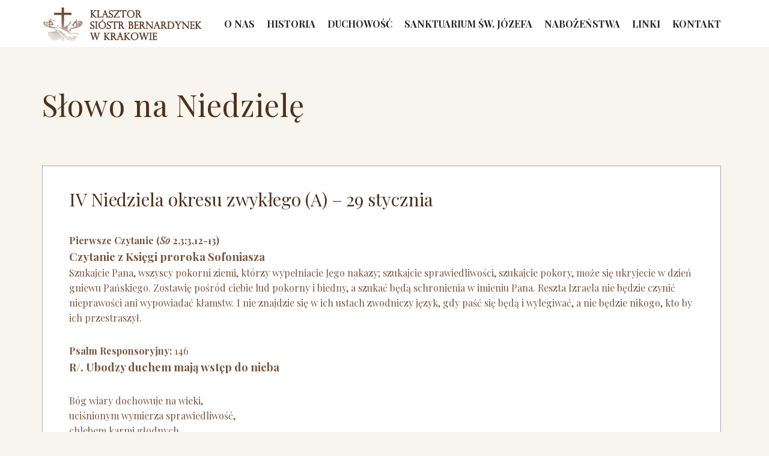

--- FILE ---
content_type: text/html; charset=UTF-8
request_url: https://bernardynki.com/slowo/iv-niedziela-okresu-zwyklego-a-29-stycznia/
body_size: 17980
content:
<!DOCTYPE html>
 
<html dir="ltr" lang="pl-PL" prefix="og: https://ogp.me/ns#"  style="margin-top: 0px !important;">
 

 <head> 
  <meta name="viewport" content="width=device-width, initial-scale=1" /> 
  <meta http-equiv="content-type" content="text/html; charset=utf-8" /> 
  <meta name="author" content="varts" /> 
  <meta name="description" content="Bernardynki Krakow"> <!-- Document title --> 
 
   <link href="https://fonts.googleapis.com/css?family=Playfair+Display:400,400i,700,900&amp;subset=latin-ext" rel="stylesheet"> 
   <link href="https://fonts.googleapis.com/css?family=Caveat:400,700&amp;subset=latin-ext" rel="stylesheet"> 
   <!--  <link href="https://fonts.googleapis.com/css?family=Open+Sans:300,400,800,700,600|Montserrat:400,500,600,700|Raleway:100,300,600,700,800" rel="stylesheet" type="text/css" />  -->
    <link href="https://bernardynki.com/wp-content/themes/bernardynki/css/plugins.css" rel="stylesheet"> 

<link href="https://bernardynki.com/wp-content/themes/bernardynki/css/responsive.css" rel="stylesheet">
 
    <link rel="stylesheet" type="text/css" href="https://bernardynki.com/wp-content/themes/bernardynki/homepages/wedding/css/wedding-style.css" media="screen" />
    <link href="https://bernardynki.com/wp-content/themes/bernardynki/style.css" rel="stylesheet"> 

    <title>IV Niedziela okresu zwykłego (A) – 29 stycznia - Klasztor Sióstr Bernardynek w Krakowie</title>
	<style>img:is([sizes="auto" i], [sizes^="auto," i]) { contain-intrinsic-size: 3000px 1500px }</style>
	
		<!-- All in One SEO 4.7.7 - aioseo.com -->
	<meta name="description" content="Pierwsze Czytanie (So 2,3;3,12-13) Czytanie z Księgi proroka Sofoniasza Szukajcie Pana, wszyscy pokorni ziemi, którzy wypełniacie Jego nakazy; szukajcie sprawiedliwości, szukajcie pokory, może się ukryjecie w dzień gniewu Pańskiego. Zostawię pośród ciebie lud pokorny i biedny, a szukać będą schronienia w imieniu Pana. Reszta Izraela nie będzie czynić nieprawości ani wypowiadać kłamstw. I nie znajdzie się w ich ustach zwodniczy język, gdy" />
	<meta name="robots" content="max-image-preview:large" />
	<link rel="canonical" href="https://bernardynki.com/slowo/iv-niedziela-okresu-zwyklego-a-29-stycznia/" />
	<meta name="generator" content="All in One SEO (AIOSEO) 4.7.7" />
		<meta property="og:locale" content="pl_PL" />
		<meta property="og:site_name" content="Klasztor Sióstr Bernardynek w Krakowie - Mniszki III Zakonu Regularnego św. Franciszka z Asyżu - OSFB" />
		<meta property="og:type" content="article" />
		<meta property="og:title" content="IV Niedziela okresu zwykłego (A) – 29 stycznia - Klasztor Sióstr Bernardynek w Krakowie" />
		<meta property="og:description" content="Pierwsze Czytanie (So 2,3;3,12-13) Czytanie z Księgi proroka Sofoniasza Szukajcie Pana, wszyscy pokorni ziemi, którzy wypełniacie Jego nakazy; szukajcie sprawiedliwości, szukajcie pokory, może się ukryjecie w dzień gniewu Pańskiego. Zostawię pośród ciebie lud pokorny i biedny, a szukać będą schronienia w imieniu Pana. Reszta Izraela nie będzie czynić nieprawości ani wypowiadać kłamstw. I nie znajdzie się w ich ustach zwodniczy język, gdy" />
		<meta property="og:url" content="https://bernardynki.com/slowo/iv-niedziela-okresu-zwyklego-a-29-stycznia/" />
		<meta property="article:published_time" content="2023-01-28T19:50:04+00:00" />
		<meta property="article:modified_time" content="2023-01-28T19:50:08+00:00" />
		<meta name="twitter:card" content="summary_large_image" />
		<meta name="twitter:title" content="IV Niedziela okresu zwykłego (A) – 29 stycznia - Klasztor Sióstr Bernardynek w Krakowie" />
		<meta name="twitter:description" content="Pierwsze Czytanie (So 2,3;3,12-13) Czytanie z Księgi proroka Sofoniasza Szukajcie Pana, wszyscy pokorni ziemi, którzy wypełniacie Jego nakazy; szukajcie sprawiedliwości, szukajcie pokory, może się ukryjecie w dzień gniewu Pańskiego. Zostawię pośród ciebie lud pokorny i biedny, a szukać będą schronienia w imieniu Pana. Reszta Izraela nie będzie czynić nieprawości ani wypowiadać kłamstw. I nie znajdzie się w ich ustach zwodniczy język, gdy" />
		<script type="application/ld+json" class="aioseo-schema">
			{"@context":"https:\/\/schema.org","@graph":[{"@type":"BreadcrumbList","@id":"https:\/\/bernardynki.com\/slowo\/iv-niedziela-okresu-zwyklego-a-29-stycznia\/#breadcrumblist","itemListElement":[{"@type":"ListItem","@id":"https:\/\/bernardynki.com\/#listItem","position":1,"name":"Dom","item":"https:\/\/bernardynki.com\/","nextItem":{"@type":"ListItem","@id":"https:\/\/bernardynki.com\/slowo\/iv-niedziela-okresu-zwyklego-a-29-stycznia\/#listItem","name":"IV Niedziela okresu zwyk\u0142ego (A) \u2013 29 stycznia"}},{"@type":"ListItem","@id":"https:\/\/bernardynki.com\/slowo\/iv-niedziela-okresu-zwyklego-a-29-stycznia\/#listItem","position":2,"name":"IV Niedziela okresu zwyk\u0142ego (A) \u2013 29 stycznia","previousItem":{"@type":"ListItem","@id":"https:\/\/bernardynki.com\/#listItem","name":"Dom"}}]},{"@type":"Organization","@id":"https:\/\/bernardynki.com\/#organization","name":"Klasztor Si\u00f3str Bernardynek w Krakowie","description":"Mniszki III Zakonu Regularnego \u015bw. Franciszka z Asy\u017cu - OSFB","url":"https:\/\/bernardynki.com\/"},{"@type":"WebPage","@id":"https:\/\/bernardynki.com\/slowo\/iv-niedziela-okresu-zwyklego-a-29-stycznia\/#webpage","url":"https:\/\/bernardynki.com\/slowo\/iv-niedziela-okresu-zwyklego-a-29-stycznia\/","name":"IV Niedziela okresu zwyk\u0142ego (A) \u2013 29 stycznia - Klasztor Si\u00f3str Bernardynek w Krakowie","description":"Pierwsze Czytanie (So 2,3;3,12-13) Czytanie z Ksi\u0119gi proroka Sofoniasza Szukajcie Pana, wszyscy pokorni ziemi, kt\u00f3rzy wype\u0142niacie Jego nakazy; szukajcie sprawiedliwo\u015bci, szukajcie pokory, mo\u017ce si\u0119 ukryjecie w dzie\u0144 gniewu Pa\u0144skiego. Zostawi\u0119 po\u015br\u00f3d ciebie lud pokorny i biedny, a szuka\u0107 b\u0119d\u0105 schronienia w imieniu Pana. Reszta Izraela nie b\u0119dzie czyni\u0107 nieprawo\u015bci ani wypowiada\u0107 k\u0142amstw. I nie znajdzie si\u0119 w ich ustach zwodniczy j\u0119zyk, gdy","inLanguage":"pl-PL","isPartOf":{"@id":"https:\/\/bernardynki.com\/#website"},"breadcrumb":{"@id":"https:\/\/bernardynki.com\/slowo\/iv-niedziela-okresu-zwyklego-a-29-stycznia\/#breadcrumblist"},"datePublished":"2023-01-28T20:50:04+01:00","dateModified":"2023-01-28T20:50:08+01:00"},{"@type":"WebSite","@id":"https:\/\/bernardynki.com\/#website","url":"https:\/\/bernardynki.com\/","name":"Klasztor Si\u00f3str Bernardynek w Krakowie","description":"Mniszki III Zakonu Regularnego \u015bw. Franciszka z Asy\u017cu - OSFB","inLanguage":"pl-PL","publisher":{"@id":"https:\/\/bernardynki.com\/#organization"}}]}
		</script>
		<!-- All in One SEO -->

<link rel="alternate" type="application/rss+xml" title="Klasztor Sióstr Bernardynek w Krakowie &raquo; Kanał z wpisami" href="https://bernardynki.com/feed/" />
<link rel="alternate" type="application/rss+xml" title="Klasztor Sióstr Bernardynek w Krakowie &raquo; Kanał z komentarzami" href="https://bernardynki.com/comments/feed/" />
		<!-- This site uses the Google Analytics by MonsterInsights plugin v9.10.0 - Using Analytics tracking - https://www.monsterinsights.com/ -->
							<script src="//www.googletagmanager.com/gtag/js?id=G-NP3VVF1PKR"  data-cfasync="false" data-wpfc-render="false" type="text/javascript" async></script>
			<script data-cfasync="false" data-wpfc-render="false" type="text/javascript">
				var mi_version = '9.10.0';
				var mi_track_user = true;
				var mi_no_track_reason = '';
								var MonsterInsightsDefaultLocations = {"page_location":"https:\/\/bernardynki.com\/slowo\/iv-niedziela-okresu-zwyklego-a-29-stycznia\/"};
								if ( typeof MonsterInsightsPrivacyGuardFilter === 'function' ) {
					var MonsterInsightsLocations = (typeof MonsterInsightsExcludeQuery === 'object') ? MonsterInsightsPrivacyGuardFilter( MonsterInsightsExcludeQuery ) : MonsterInsightsPrivacyGuardFilter( MonsterInsightsDefaultLocations );
				} else {
					var MonsterInsightsLocations = (typeof MonsterInsightsExcludeQuery === 'object') ? MonsterInsightsExcludeQuery : MonsterInsightsDefaultLocations;
				}

								var disableStrs = [
										'ga-disable-G-NP3VVF1PKR',
									];

				/* Function to detect opted out users */
				function __gtagTrackerIsOptedOut() {
					for (var index = 0; index < disableStrs.length; index++) {
						if (document.cookie.indexOf(disableStrs[index] + '=true') > -1) {
							return true;
						}
					}

					return false;
				}

				/* Disable tracking if the opt-out cookie exists. */
				if (__gtagTrackerIsOptedOut()) {
					for (var index = 0; index < disableStrs.length; index++) {
						window[disableStrs[index]] = true;
					}
				}

				/* Opt-out function */
				function __gtagTrackerOptout() {
					for (var index = 0; index < disableStrs.length; index++) {
						document.cookie = disableStrs[index] + '=true; expires=Thu, 31 Dec 2099 23:59:59 UTC; path=/';
						window[disableStrs[index]] = true;
					}
				}

				if ('undefined' === typeof gaOptout) {
					function gaOptout() {
						__gtagTrackerOptout();
					}
				}
								window.dataLayer = window.dataLayer || [];

				window.MonsterInsightsDualTracker = {
					helpers: {},
					trackers: {},
				};
				if (mi_track_user) {
					function __gtagDataLayer() {
						dataLayer.push(arguments);
					}

					function __gtagTracker(type, name, parameters) {
						if (!parameters) {
							parameters = {};
						}

						if (parameters.send_to) {
							__gtagDataLayer.apply(null, arguments);
							return;
						}

						if (type === 'event') {
														parameters.send_to = monsterinsights_frontend.v4_id;
							var hookName = name;
							if (typeof parameters['event_category'] !== 'undefined') {
								hookName = parameters['event_category'] + ':' + name;
							}

							if (typeof MonsterInsightsDualTracker.trackers[hookName] !== 'undefined') {
								MonsterInsightsDualTracker.trackers[hookName](parameters);
							} else {
								__gtagDataLayer('event', name, parameters);
							}
							
						} else {
							__gtagDataLayer.apply(null, arguments);
						}
					}

					__gtagTracker('js', new Date());
					__gtagTracker('set', {
						'developer_id.dZGIzZG': true,
											});
					if ( MonsterInsightsLocations.page_location ) {
						__gtagTracker('set', MonsterInsightsLocations);
					}
										__gtagTracker('config', 'G-NP3VVF1PKR', {"forceSSL":"true","link_attribution":"true"} );
										window.gtag = __gtagTracker;										(function () {
						/* https://developers.google.com/analytics/devguides/collection/analyticsjs/ */
						/* ga and __gaTracker compatibility shim. */
						var noopfn = function () {
							return null;
						};
						var newtracker = function () {
							return new Tracker();
						};
						var Tracker = function () {
							return null;
						};
						var p = Tracker.prototype;
						p.get = noopfn;
						p.set = noopfn;
						p.send = function () {
							var args = Array.prototype.slice.call(arguments);
							args.unshift('send');
							__gaTracker.apply(null, args);
						};
						var __gaTracker = function () {
							var len = arguments.length;
							if (len === 0) {
								return;
							}
							var f = arguments[len - 1];
							if (typeof f !== 'object' || f === null || typeof f.hitCallback !== 'function') {
								if ('send' === arguments[0]) {
									var hitConverted, hitObject = false, action;
									if ('event' === arguments[1]) {
										if ('undefined' !== typeof arguments[3]) {
											hitObject = {
												'eventAction': arguments[3],
												'eventCategory': arguments[2],
												'eventLabel': arguments[4],
												'value': arguments[5] ? arguments[5] : 1,
											}
										}
									}
									if ('pageview' === arguments[1]) {
										if ('undefined' !== typeof arguments[2]) {
											hitObject = {
												'eventAction': 'page_view',
												'page_path': arguments[2],
											}
										}
									}
									if (typeof arguments[2] === 'object') {
										hitObject = arguments[2];
									}
									if (typeof arguments[5] === 'object') {
										Object.assign(hitObject, arguments[5]);
									}
									if ('undefined' !== typeof arguments[1].hitType) {
										hitObject = arguments[1];
										if ('pageview' === hitObject.hitType) {
											hitObject.eventAction = 'page_view';
										}
									}
									if (hitObject) {
										action = 'timing' === arguments[1].hitType ? 'timing_complete' : hitObject.eventAction;
										hitConverted = mapArgs(hitObject);
										__gtagTracker('event', action, hitConverted);
									}
								}
								return;
							}

							function mapArgs(args) {
								var arg, hit = {};
								var gaMap = {
									'eventCategory': 'event_category',
									'eventAction': 'event_action',
									'eventLabel': 'event_label',
									'eventValue': 'event_value',
									'nonInteraction': 'non_interaction',
									'timingCategory': 'event_category',
									'timingVar': 'name',
									'timingValue': 'value',
									'timingLabel': 'event_label',
									'page': 'page_path',
									'location': 'page_location',
									'title': 'page_title',
									'referrer' : 'page_referrer',
								};
								for (arg in args) {
																		if (!(!args.hasOwnProperty(arg) || !gaMap.hasOwnProperty(arg))) {
										hit[gaMap[arg]] = args[arg];
									} else {
										hit[arg] = args[arg];
									}
								}
								return hit;
							}

							try {
								f.hitCallback();
							} catch (ex) {
							}
						};
						__gaTracker.create = newtracker;
						__gaTracker.getByName = newtracker;
						__gaTracker.getAll = function () {
							return [];
						};
						__gaTracker.remove = noopfn;
						__gaTracker.loaded = true;
						window['__gaTracker'] = __gaTracker;
					})();
									} else {
										console.log("");
					(function () {
						function __gtagTracker() {
							return null;
						}

						window['__gtagTracker'] = __gtagTracker;
						window['gtag'] = __gtagTracker;
					})();
									}
			</script>
							<!-- / Google Analytics by MonsterInsights -->
		<script type="text/javascript">
/* <![CDATA[ */
window._wpemojiSettings = {"baseUrl":"https:\/\/s.w.org\/images\/core\/emoji\/16.0.1\/72x72\/","ext":".png","svgUrl":"https:\/\/s.w.org\/images\/core\/emoji\/16.0.1\/svg\/","svgExt":".svg","source":{"concatemoji":"https:\/\/bernardynki.com\/wp-includes\/js\/wp-emoji-release.min.js?ver=6.8.3"}};
/*! This file is auto-generated */
!function(s,n){var o,i,e;function c(e){try{var t={supportTests:e,timestamp:(new Date).valueOf()};sessionStorage.setItem(o,JSON.stringify(t))}catch(e){}}function p(e,t,n){e.clearRect(0,0,e.canvas.width,e.canvas.height),e.fillText(t,0,0);var t=new Uint32Array(e.getImageData(0,0,e.canvas.width,e.canvas.height).data),a=(e.clearRect(0,0,e.canvas.width,e.canvas.height),e.fillText(n,0,0),new Uint32Array(e.getImageData(0,0,e.canvas.width,e.canvas.height).data));return t.every(function(e,t){return e===a[t]})}function u(e,t){e.clearRect(0,0,e.canvas.width,e.canvas.height),e.fillText(t,0,0);for(var n=e.getImageData(16,16,1,1),a=0;a<n.data.length;a++)if(0!==n.data[a])return!1;return!0}function f(e,t,n,a){switch(t){case"flag":return n(e,"\ud83c\udff3\ufe0f\u200d\u26a7\ufe0f","\ud83c\udff3\ufe0f\u200b\u26a7\ufe0f")?!1:!n(e,"\ud83c\udde8\ud83c\uddf6","\ud83c\udde8\u200b\ud83c\uddf6")&&!n(e,"\ud83c\udff4\udb40\udc67\udb40\udc62\udb40\udc65\udb40\udc6e\udb40\udc67\udb40\udc7f","\ud83c\udff4\u200b\udb40\udc67\u200b\udb40\udc62\u200b\udb40\udc65\u200b\udb40\udc6e\u200b\udb40\udc67\u200b\udb40\udc7f");case"emoji":return!a(e,"\ud83e\udedf")}return!1}function g(e,t,n,a){var r="undefined"!=typeof WorkerGlobalScope&&self instanceof WorkerGlobalScope?new OffscreenCanvas(300,150):s.createElement("canvas"),o=r.getContext("2d",{willReadFrequently:!0}),i=(o.textBaseline="top",o.font="600 32px Arial",{});return e.forEach(function(e){i[e]=t(o,e,n,a)}),i}function t(e){var t=s.createElement("script");t.src=e,t.defer=!0,s.head.appendChild(t)}"undefined"!=typeof Promise&&(o="wpEmojiSettingsSupports",i=["flag","emoji"],n.supports={everything:!0,everythingExceptFlag:!0},e=new Promise(function(e){s.addEventListener("DOMContentLoaded",e,{once:!0})}),new Promise(function(t){var n=function(){try{var e=JSON.parse(sessionStorage.getItem(o));if("object"==typeof e&&"number"==typeof e.timestamp&&(new Date).valueOf()<e.timestamp+604800&&"object"==typeof e.supportTests)return e.supportTests}catch(e){}return null}();if(!n){if("undefined"!=typeof Worker&&"undefined"!=typeof OffscreenCanvas&&"undefined"!=typeof URL&&URL.createObjectURL&&"undefined"!=typeof Blob)try{var e="postMessage("+g.toString()+"("+[JSON.stringify(i),f.toString(),p.toString(),u.toString()].join(",")+"));",a=new Blob([e],{type:"text/javascript"}),r=new Worker(URL.createObjectURL(a),{name:"wpTestEmojiSupports"});return void(r.onmessage=function(e){c(n=e.data),r.terminate(),t(n)})}catch(e){}c(n=g(i,f,p,u))}t(n)}).then(function(e){for(var t in e)n.supports[t]=e[t],n.supports.everything=n.supports.everything&&n.supports[t],"flag"!==t&&(n.supports.everythingExceptFlag=n.supports.everythingExceptFlag&&n.supports[t]);n.supports.everythingExceptFlag=n.supports.everythingExceptFlag&&!n.supports.flag,n.DOMReady=!1,n.readyCallback=function(){n.DOMReady=!0}}).then(function(){return e}).then(function(){var e;n.supports.everything||(n.readyCallback(),(e=n.source||{}).concatemoji?t(e.concatemoji):e.wpemoji&&e.twemoji&&(t(e.twemoji),t(e.wpemoji)))}))}((window,document),window._wpemojiSettings);
/* ]]> */
</script>
<style id='wp-emoji-styles-inline-css' type='text/css'>

	img.wp-smiley, img.emoji {
		display: inline !important;
		border: none !important;
		box-shadow: none !important;
		height: 1em !important;
		width: 1em !important;
		margin: 0 0.07em !important;
		vertical-align: -0.1em !important;
		background: none !important;
		padding: 0 !important;
	}
</style>
<link rel='stylesheet' id='wp-block-library-css' href='https://bernardynki.com/wp-includes/css/dist/block-library/style.min.css?ver=6.8.3' type='text/css' media='all' />
<style id='classic-theme-styles-inline-css' type='text/css'>
/*! This file is auto-generated */
.wp-block-button__link{color:#fff;background-color:#32373c;border-radius:9999px;box-shadow:none;text-decoration:none;padding:calc(.667em + 2px) calc(1.333em + 2px);font-size:1.125em}.wp-block-file__button{background:#32373c;color:#fff;text-decoration:none}
</style>
<style id='global-styles-inline-css' type='text/css'>
:root{--wp--preset--aspect-ratio--square: 1;--wp--preset--aspect-ratio--4-3: 4/3;--wp--preset--aspect-ratio--3-4: 3/4;--wp--preset--aspect-ratio--3-2: 3/2;--wp--preset--aspect-ratio--2-3: 2/3;--wp--preset--aspect-ratio--16-9: 16/9;--wp--preset--aspect-ratio--9-16: 9/16;--wp--preset--color--black: #000000;--wp--preset--color--cyan-bluish-gray: #abb8c3;--wp--preset--color--white: #ffffff;--wp--preset--color--pale-pink: #f78da7;--wp--preset--color--vivid-red: #cf2e2e;--wp--preset--color--luminous-vivid-orange: #ff6900;--wp--preset--color--luminous-vivid-amber: #fcb900;--wp--preset--color--light-green-cyan: #7bdcb5;--wp--preset--color--vivid-green-cyan: #00d084;--wp--preset--color--pale-cyan-blue: #8ed1fc;--wp--preset--color--vivid-cyan-blue: #0693e3;--wp--preset--color--vivid-purple: #9b51e0;--wp--preset--gradient--vivid-cyan-blue-to-vivid-purple: linear-gradient(135deg,rgba(6,147,227,1) 0%,rgb(155,81,224) 100%);--wp--preset--gradient--light-green-cyan-to-vivid-green-cyan: linear-gradient(135deg,rgb(122,220,180) 0%,rgb(0,208,130) 100%);--wp--preset--gradient--luminous-vivid-amber-to-luminous-vivid-orange: linear-gradient(135deg,rgba(252,185,0,1) 0%,rgba(255,105,0,1) 100%);--wp--preset--gradient--luminous-vivid-orange-to-vivid-red: linear-gradient(135deg,rgba(255,105,0,1) 0%,rgb(207,46,46) 100%);--wp--preset--gradient--very-light-gray-to-cyan-bluish-gray: linear-gradient(135deg,rgb(238,238,238) 0%,rgb(169,184,195) 100%);--wp--preset--gradient--cool-to-warm-spectrum: linear-gradient(135deg,rgb(74,234,220) 0%,rgb(151,120,209) 20%,rgb(207,42,186) 40%,rgb(238,44,130) 60%,rgb(251,105,98) 80%,rgb(254,248,76) 100%);--wp--preset--gradient--blush-light-purple: linear-gradient(135deg,rgb(255,206,236) 0%,rgb(152,150,240) 100%);--wp--preset--gradient--blush-bordeaux: linear-gradient(135deg,rgb(254,205,165) 0%,rgb(254,45,45) 50%,rgb(107,0,62) 100%);--wp--preset--gradient--luminous-dusk: linear-gradient(135deg,rgb(255,203,112) 0%,rgb(199,81,192) 50%,rgb(65,88,208) 100%);--wp--preset--gradient--pale-ocean: linear-gradient(135deg,rgb(255,245,203) 0%,rgb(182,227,212) 50%,rgb(51,167,181) 100%);--wp--preset--gradient--electric-grass: linear-gradient(135deg,rgb(202,248,128) 0%,rgb(113,206,126) 100%);--wp--preset--gradient--midnight: linear-gradient(135deg,rgb(2,3,129) 0%,rgb(40,116,252) 100%);--wp--preset--font-size--small: 13px;--wp--preset--font-size--medium: 20px;--wp--preset--font-size--large: 36px;--wp--preset--font-size--x-large: 42px;--wp--preset--spacing--20: 0.44rem;--wp--preset--spacing--30: 0.67rem;--wp--preset--spacing--40: 1rem;--wp--preset--spacing--50: 1.5rem;--wp--preset--spacing--60: 2.25rem;--wp--preset--spacing--70: 3.38rem;--wp--preset--spacing--80: 5.06rem;--wp--preset--shadow--natural: 6px 6px 9px rgba(0, 0, 0, 0.2);--wp--preset--shadow--deep: 12px 12px 50px rgba(0, 0, 0, 0.4);--wp--preset--shadow--sharp: 6px 6px 0px rgba(0, 0, 0, 0.2);--wp--preset--shadow--outlined: 6px 6px 0px -3px rgba(255, 255, 255, 1), 6px 6px rgba(0, 0, 0, 1);--wp--preset--shadow--crisp: 6px 6px 0px rgba(0, 0, 0, 1);}:where(.is-layout-flex){gap: 0.5em;}:where(.is-layout-grid){gap: 0.5em;}body .is-layout-flex{display: flex;}.is-layout-flex{flex-wrap: wrap;align-items: center;}.is-layout-flex > :is(*, div){margin: 0;}body .is-layout-grid{display: grid;}.is-layout-grid > :is(*, div){margin: 0;}:where(.wp-block-columns.is-layout-flex){gap: 2em;}:where(.wp-block-columns.is-layout-grid){gap: 2em;}:where(.wp-block-post-template.is-layout-flex){gap: 1.25em;}:where(.wp-block-post-template.is-layout-grid){gap: 1.25em;}.has-black-color{color: var(--wp--preset--color--black) !important;}.has-cyan-bluish-gray-color{color: var(--wp--preset--color--cyan-bluish-gray) !important;}.has-white-color{color: var(--wp--preset--color--white) !important;}.has-pale-pink-color{color: var(--wp--preset--color--pale-pink) !important;}.has-vivid-red-color{color: var(--wp--preset--color--vivid-red) !important;}.has-luminous-vivid-orange-color{color: var(--wp--preset--color--luminous-vivid-orange) !important;}.has-luminous-vivid-amber-color{color: var(--wp--preset--color--luminous-vivid-amber) !important;}.has-light-green-cyan-color{color: var(--wp--preset--color--light-green-cyan) !important;}.has-vivid-green-cyan-color{color: var(--wp--preset--color--vivid-green-cyan) !important;}.has-pale-cyan-blue-color{color: var(--wp--preset--color--pale-cyan-blue) !important;}.has-vivid-cyan-blue-color{color: var(--wp--preset--color--vivid-cyan-blue) !important;}.has-vivid-purple-color{color: var(--wp--preset--color--vivid-purple) !important;}.has-black-background-color{background-color: var(--wp--preset--color--black) !important;}.has-cyan-bluish-gray-background-color{background-color: var(--wp--preset--color--cyan-bluish-gray) !important;}.has-white-background-color{background-color: var(--wp--preset--color--white) !important;}.has-pale-pink-background-color{background-color: var(--wp--preset--color--pale-pink) !important;}.has-vivid-red-background-color{background-color: var(--wp--preset--color--vivid-red) !important;}.has-luminous-vivid-orange-background-color{background-color: var(--wp--preset--color--luminous-vivid-orange) !important;}.has-luminous-vivid-amber-background-color{background-color: var(--wp--preset--color--luminous-vivid-amber) !important;}.has-light-green-cyan-background-color{background-color: var(--wp--preset--color--light-green-cyan) !important;}.has-vivid-green-cyan-background-color{background-color: var(--wp--preset--color--vivid-green-cyan) !important;}.has-pale-cyan-blue-background-color{background-color: var(--wp--preset--color--pale-cyan-blue) !important;}.has-vivid-cyan-blue-background-color{background-color: var(--wp--preset--color--vivid-cyan-blue) !important;}.has-vivid-purple-background-color{background-color: var(--wp--preset--color--vivid-purple) !important;}.has-black-border-color{border-color: var(--wp--preset--color--black) !important;}.has-cyan-bluish-gray-border-color{border-color: var(--wp--preset--color--cyan-bluish-gray) !important;}.has-white-border-color{border-color: var(--wp--preset--color--white) !important;}.has-pale-pink-border-color{border-color: var(--wp--preset--color--pale-pink) !important;}.has-vivid-red-border-color{border-color: var(--wp--preset--color--vivid-red) !important;}.has-luminous-vivid-orange-border-color{border-color: var(--wp--preset--color--luminous-vivid-orange) !important;}.has-luminous-vivid-amber-border-color{border-color: var(--wp--preset--color--luminous-vivid-amber) !important;}.has-light-green-cyan-border-color{border-color: var(--wp--preset--color--light-green-cyan) !important;}.has-vivid-green-cyan-border-color{border-color: var(--wp--preset--color--vivid-green-cyan) !important;}.has-pale-cyan-blue-border-color{border-color: var(--wp--preset--color--pale-cyan-blue) !important;}.has-vivid-cyan-blue-border-color{border-color: var(--wp--preset--color--vivid-cyan-blue) !important;}.has-vivid-purple-border-color{border-color: var(--wp--preset--color--vivid-purple) !important;}.has-vivid-cyan-blue-to-vivid-purple-gradient-background{background: var(--wp--preset--gradient--vivid-cyan-blue-to-vivid-purple) !important;}.has-light-green-cyan-to-vivid-green-cyan-gradient-background{background: var(--wp--preset--gradient--light-green-cyan-to-vivid-green-cyan) !important;}.has-luminous-vivid-amber-to-luminous-vivid-orange-gradient-background{background: var(--wp--preset--gradient--luminous-vivid-amber-to-luminous-vivid-orange) !important;}.has-luminous-vivid-orange-to-vivid-red-gradient-background{background: var(--wp--preset--gradient--luminous-vivid-orange-to-vivid-red) !important;}.has-very-light-gray-to-cyan-bluish-gray-gradient-background{background: var(--wp--preset--gradient--very-light-gray-to-cyan-bluish-gray) !important;}.has-cool-to-warm-spectrum-gradient-background{background: var(--wp--preset--gradient--cool-to-warm-spectrum) !important;}.has-blush-light-purple-gradient-background{background: var(--wp--preset--gradient--blush-light-purple) !important;}.has-blush-bordeaux-gradient-background{background: var(--wp--preset--gradient--blush-bordeaux) !important;}.has-luminous-dusk-gradient-background{background: var(--wp--preset--gradient--luminous-dusk) !important;}.has-pale-ocean-gradient-background{background: var(--wp--preset--gradient--pale-ocean) !important;}.has-electric-grass-gradient-background{background: var(--wp--preset--gradient--electric-grass) !important;}.has-midnight-gradient-background{background: var(--wp--preset--gradient--midnight) !important;}.has-small-font-size{font-size: var(--wp--preset--font-size--small) !important;}.has-medium-font-size{font-size: var(--wp--preset--font-size--medium) !important;}.has-large-font-size{font-size: var(--wp--preset--font-size--large) !important;}.has-x-large-font-size{font-size: var(--wp--preset--font-size--x-large) !important;}
:where(.wp-block-post-template.is-layout-flex){gap: 1.25em;}:where(.wp-block-post-template.is-layout-grid){gap: 1.25em;}
:where(.wp-block-columns.is-layout-flex){gap: 2em;}:where(.wp-block-columns.is-layout-grid){gap: 2em;}
:root :where(.wp-block-pullquote){font-size: 1.5em;line-height: 1.6;}
</style>
<script type="text/javascript" src="https://bernardynki.com/wp-content/plugins/google-analytics-for-wordpress/assets/js/frontend-gtag.min.js?ver=9.10.0" id="monsterinsights-frontend-script-js" async="async" data-wp-strategy="async"></script>
<script data-cfasync="false" data-wpfc-render="false" type="text/javascript" id='monsterinsights-frontend-script-js-extra'>/* <![CDATA[ */
var monsterinsights_frontend = {"js_events_tracking":"true","download_extensions":"doc,pdf,ppt,zip,xls,docx,pptx,xlsx","inbound_paths":"[{\"path\":\"\\\/go\\\/\",\"label\":\"affiliate\"},{\"path\":\"\\\/recommend\\\/\",\"label\":\"affiliate\"}]","home_url":"https:\/\/bernardynki.com","hash_tracking":"false","v4_id":"G-NP3VVF1PKR"};/* ]]> */
</script>
<script type="text/javascript" src="https://bernardynki.com/wp-includes/js/jquery/jquery.min.js?ver=3.7.1" id="jquery-core-js"></script>
<script type="text/javascript" src="https://bernardynki.com/wp-includes/js/jquery/jquery-migrate.min.js?ver=3.4.1" id="jquery-migrate-js"></script>
<script type="text/javascript" id="3d-flip-book-client-locale-loader-js-extra">
/* <![CDATA[ */
var FB3D_CLIENT_LOCALE = {"ajaxurl":"https:\/\/bernardynki.com\/wp-admin\/admin-ajax.php","dictionary":{"Table of contents":"Table of contents","Close":"Close","Bookmarks":"Bookmarks","Thumbnails":"Thumbnails","Search":"Search","Share":"Share","Facebook":"Facebook","Twitter":"Twitter","Email":"Email","Play":"Play","Previous page":"Previous page","Next page":"Next page","Zoom in":"Zoom in","Zoom out":"Zoom out","Fit view":"Fit view","Auto play":"Auto play","Full screen":"Full screen","More":"More","Smart pan":"Smart pan","Single page":"Single page","Sounds":"Sounds","Stats":"Stats","Print":"Print","Download":"Download","Goto first page":"Goto first page","Goto last page":"Goto last page"},"images":"https:\/\/bernardynki.com\/wp-content\/plugins\/interactive-3d-flipbook-powered-physics-engine\/assets\/images\/","jsData":{"urls":[],"posts":{"ids_mis":[],"ids":[]},"pages":[],"firstPages":[],"bookCtrlProps":[],"bookTemplates":[]},"key":"3d-flip-book","pdfJS":{"pdfJsLib":"https:\/\/bernardynki.com\/wp-content\/plugins\/interactive-3d-flipbook-powered-physics-engine\/assets\/js\/pdf.min.js?ver=4.3.136","pdfJsWorker":"https:\/\/bernardynki.com\/wp-content\/plugins\/interactive-3d-flipbook-powered-physics-engine\/assets\/js\/pdf.worker.js?ver=4.3.136","stablePdfJsLib":"https:\/\/bernardynki.com\/wp-content\/plugins\/interactive-3d-flipbook-powered-physics-engine\/assets\/js\/stable\/pdf.min.js?ver=2.5.207","stablePdfJsWorker":"https:\/\/bernardynki.com\/wp-content\/plugins\/interactive-3d-flipbook-powered-physics-engine\/assets\/js\/stable\/pdf.worker.js?ver=2.5.207","pdfJsCMapUrl":"https:\/\/bernardynki.com\/wp-content\/plugins\/interactive-3d-flipbook-powered-physics-engine\/assets\/cmaps\/"},"pluginsurl":"https:\/\/bernardynki.com\/wp-content\/plugins\/","pluginurl":"https:\/\/bernardynki.com\/wp-content\/plugins\/interactive-3d-flipbook-powered-physics-engine\/","thumbnailSize":{"width":"150","height":"150"},"version":"1.16.11"};
/* ]]> */
</script>
<script type="text/javascript" src="https://bernardynki.com/wp-content/plugins/interactive-3d-flipbook-powered-physics-engine/assets/js/client-locale-loader.js?ver=1.16.11" id="3d-flip-book-client-locale-loader-js" async="async" data-wp-strategy="async"></script>
<link rel="https://api.w.org/" href="https://bernardynki.com/wp-json/" /><link rel="EditURI" type="application/rsd+xml" title="RSD" href="https://bernardynki.com/xmlrpc.php?rsd" />

<link rel='shortlink' href='https://bernardynki.com/?p=52528' />
<link rel="alternate" title="oEmbed (JSON)" type="application/json+oembed" href="https://bernardynki.com/wp-json/oembed/1.0/embed?url=https%3A%2F%2Fbernardynki.com%2Fslowo%2Fiv-niedziela-okresu-zwyklego-a-29-stycznia%2F" />
<link rel="alternate" title="oEmbed (XML)" type="text/xml+oembed" href="https://bernardynki.com/wp-json/oembed/1.0/embed?url=https%3A%2F%2Fbernardynki.com%2Fslowo%2Fiv-niedziela-okresu-zwyklego-a-29-stycznia%2F&#038;format=xml" />
        <style>

        </style>
         
    <link href="https://bernardynki.com/wp-content/themes/bernardynki/css/custom.css" rel="stylesheet"> 


 




</head>
<body>

    <!-- Wrapper -->
    <div id="wrapper">

      


        <!-- Header -->
        <header id="header" class="header-fullwvidth">
            <div id="header-wrap">
                <div class="container">
                    <!--Logo-->
                    <div id="logo">
                        <a href="/" class="logo" data-dark-logo="https://bernardynki.com/wp-content/themes/bernardynki/homepages/wedding/images/retina-event.png">
                            <img src="https://bernardynki.com/wp-content/themes/bernardynki/homepages/wedding/images/retina-event.png" alt="Polo Logo">
                        </a>
                    </div>
                     


                     
                    <div id="mainMenu-trigger">
                        <button class="lines-button x"> <span class="lines"></span> </button>
                    </div>
                    <!--end: Navigation Resposnive Trigger-->

                    <!--Navigation-->
                    <div id="mainMenu">
                        <div class="container">

<!-- 
            <ul id="menu-main-menu" class="list list-lines p-l-10"><li id="menu-item-1735" class="menu-item menu-item-type-post_type menu-item-object-page menu-item-has-children menu-item-1735"><a href="https://bernardynki.com/o-nas/">O nas</a>
<ul class="sub-menu">
	<li id="menu-item-1720" class="menu-item menu-item-type-post_type menu-item-object-page menu-item-1720"><a href="https://bernardynki.com/charyzmat/">Charyzmat</a></li>
	<li id="menu-item-1738" class="menu-item menu-item-type-post_type menu-item-object-page menu-item-1738"><a href="https://bernardynki.com/powolanie/">Powołanie</a></li>
	<li id="menu-item-1725" class="menu-item menu-item-type-post_type menu-item-object-page menu-item-1725"><a href="https://bernardynki.com/formacja/">Formacja</a></li>
</ul>
</li>
<li id="menu-item-1756" class="menu-item menu-item-type-custom menu-item-object-custom menu-item-has-children menu-item-1756"><a href="#">Historia</a>
<ul class="sub-menu">
	<li id="menu-item-1739" class="menu-item menu-item-type-post_type menu-item-object-page menu-item-1739"><a href="https://bernardynki.com/powstanie-zakonu/">Powstanie Zakonu</a></li>
	<li id="menu-item-1757" class="menu-item menu-item-type-custom menu-item-object-custom menu-item-has-children menu-item-1757"><a href="#">Bernardynki w Krakowie</a>
	<ul class="sub-menu">
		<li id="menu-item-1727" class="menu-item menu-item-type-post_type menu-item-object-page menu-item-1727"><a href="https://bernardynki.com/klasztor-sw-agnieszki/">Klasztor św. Agnieszki</a></li>
		<li id="menu-item-1728" class="menu-item menu-item-type-post_type menu-item-object-page menu-item-1728"><a href="https://bernardynki.com/klasztor-sw-jozefa/">Klasztor św. Józefa</a></li>
		<li id="menu-item-1729" class="menu-item menu-item-type-post_type menu-item-object-page menu-item-1729"><a href="https://bernardynki.com/klasztor-sw-kolety/">Klasztor św. Kolety</a></li>
	</ul>
</li>
	<li id="menu-item-1719" class="menu-item menu-item-type-post_type menu-item-object-page menu-item-1719"><a href="https://bernardynki.com/bernardynki-w-polsce/">Bernardynki w Polsce</a></li>
</ul>
</li>
<li id="menu-item-1723" class="menu-item menu-item-type-post_type menu-item-object-page menu-item-1723"><a href="https://bernardynki.com/duchowosc/">Duchowość</a></li>
<li id="menu-item-1758" class="menu-item menu-item-type-custom menu-item-object-custom menu-item-has-children menu-item-1758"><a href="#">Sanktuarium św. Józefa</a>
<ul class="sub-menu">
	<li id="menu-item-1726" class="menu-item menu-item-type-post_type menu-item-object-page menu-item-1726"><a href="https://bernardynki.com/historia-kosciola-sw-jozefa/">Historia Sanktuarium św. Józefa</a></li>
	<li id="menu-item-1731" class="menu-item menu-item-type-post_type menu-item-object-page menu-item-1731"><a href="https://bernardynki.com/kult-dzieciatka-jezusa-koletanskiego/">Kult Dzieciątka Jezus Koletańskiego</a></li>
	<li id="menu-item-1732" class="menu-item menu-item-type-post_type menu-item-object-page menu-item-1732"><a href="https://bernardynki.com/kult-sw-jozefa/">Kult św. Józefa</a></li>
</ul>
</li>
<li id="menu-item-1759" class="menu-item menu-item-type-custom menu-item-object-custom menu-item-has-children menu-item-1759"><a href="#">Nabożeństwa</a>
<ul class="sub-menu">
	<li id="menu-item-1722" class="menu-item menu-item-type-post_type menu-item-object-page menu-item-1722"><a href="https://bernardynki.com/nabozenstwa-do-najswietszego-sakramentu/">Do Najświętszego Sakramentu</a></li>
	<li id="menu-item-1957" class="menu-item menu-item-type-post_type menu-item-object-page menu-item-1957"><a href="https://bernardynki.com/nabozenstwa-do-dzieciatka-jezus-koletanskiego/">Nowenna do Dzieciątka Jezus Koletańskiego</a></li>
	<li id="menu-item-1956" class="menu-item menu-item-type-post_type menu-item-object-page menu-item-1956"><a href="https://bernardynki.com/nabozenstwa-do-sw-jozefa/">Nowenna do świętego Józefa</a></li>
</ul>
</li>
</ul> -->


                         <!--  <div class="my_extra_menu_class"><ul id="menu-main-menu-1" class="menu"><li class="menu-item menu-item-type-post_type menu-item-object-page menu-item-has-children menu-item-1735"><a href="https://bernardynki.com/o-nas/">O nas</a>
<ul class="sub-menu">
	<li class="menu-item menu-item-type-post_type menu-item-object-page menu-item-1720"><a href="https://bernardynki.com/charyzmat/">Charyzmat</a></li>
	<li class="menu-item menu-item-type-post_type menu-item-object-page menu-item-1738"><a href="https://bernardynki.com/powolanie/">Powołanie</a></li>
	<li class="menu-item menu-item-type-post_type menu-item-object-page menu-item-1725"><a href="https://bernardynki.com/formacja/">Formacja</a></li>
</ul>
</li>
<li class="menu-item menu-item-type-custom menu-item-object-custom menu-item-has-children menu-item-1756"><a href="#">Historia</a>
<ul class="sub-menu">
	<li class="menu-item menu-item-type-post_type menu-item-object-page menu-item-1739"><a href="https://bernardynki.com/powstanie-zakonu/">Powstanie Zakonu</a></li>
	<li class="menu-item menu-item-type-custom menu-item-object-custom menu-item-has-children menu-item-1757"><a href="#">Bernardynki w Krakowie</a>
	<ul class="sub-menu">
		<li class="menu-item menu-item-type-post_type menu-item-object-page menu-item-1727"><a href="https://bernardynki.com/klasztor-sw-agnieszki/">Klasztor św. Agnieszki</a></li>
		<li class="menu-item menu-item-type-post_type menu-item-object-page menu-item-1728"><a href="https://bernardynki.com/klasztor-sw-jozefa/">Klasztor św. Józefa</a></li>
		<li class="menu-item menu-item-type-post_type menu-item-object-page menu-item-1729"><a href="https://bernardynki.com/klasztor-sw-kolety/">Klasztor św. Kolety</a></li>
	</ul>
</li>
	<li class="menu-item menu-item-type-post_type menu-item-object-page menu-item-1719"><a href="https://bernardynki.com/bernardynki-w-polsce/">Bernardynki w Polsce</a></li>
</ul>
</li>
<li class="menu-item menu-item-type-post_type menu-item-object-page menu-item-1723"><a href="https://bernardynki.com/duchowosc/">Duchowość</a></li>
<li class="menu-item menu-item-type-custom menu-item-object-custom menu-item-has-children menu-item-1758"><a href="#">Sanktuarium św. Józefa</a>
<ul class="sub-menu">
	<li class="menu-item menu-item-type-post_type menu-item-object-page menu-item-1726"><a href="https://bernardynki.com/historia-kosciola-sw-jozefa/">Historia Sanktuarium św. Józefa</a></li>
	<li class="menu-item menu-item-type-post_type menu-item-object-page menu-item-1731"><a href="https://bernardynki.com/kult-dzieciatka-jezusa-koletanskiego/">Kult Dzieciątka Jezus Koletańskiego</a></li>
	<li class="menu-item menu-item-type-post_type menu-item-object-page menu-item-1732"><a href="https://bernardynki.com/kult-sw-jozefa/">Kult św. Józefa</a></li>
</ul>
</li>
<li class="menu-item menu-item-type-custom menu-item-object-custom menu-item-has-children menu-item-1759"><a href="#">Nabożeństwa</a>
<ul class="sub-menu">
	<li class="menu-item menu-item-type-post_type menu-item-object-page menu-item-1722"><a href="https://bernardynki.com/nabozenstwa-do-najswietszego-sakramentu/">Do Najświętszego Sakramentu</a></li>
	<li class="menu-item menu-item-type-post_type menu-item-object-page menu-item-1957"><a href="https://bernardynki.com/nabozenstwa-do-dzieciatka-jezus-koletanskiego/">Nowenna do Dzieciątka Jezus Koletańskiego</a></li>
	<li class="menu-item menu-item-type-post_type menu-item-object-page menu-item-1956"><a href="https://bernardynki.com/nabozenstwa-do-sw-jozefa/">Nowenna do świętego Józefa</a></li>
</ul>
</li>
</ul></div> -->
                          <nav>
                          
                              <ul>
                                 <li  class="dropdown"><a href="/o-nas">O nas</a>
                                     <ul class="dropdown-menu">
                                        <li><a href="/charyzmat">Charyzmat</a></li>
                                        <li><a href="/powolanie">Powołanie</a></li>
                                        <li><a href="/formacja">Formacja</a></li>
                                      </ul> 
                                 </li>
                                 <li><a href="#">Historia</a>
                                     <ul class="dropdown-menu">
                                        <li><a href="/powstanie-zakonu">Powstanie Zakonu</a></li>
                                        <li  class="dropdown-submenu"><a href="#">Bernardynki w Krakowie</a>
                                            <ul class="dropdown-menu">
                                             
                                              <li><a href="/klasztor-sw-jozefa">Klasztor św. Józefa</a></li>
                                               <li><a href="/klasztor-sw-agnieszki">Klasztor św. Agnieszki</a></li>
                                              <li><a href="/klasztor-sw-kolety">Klasztor św. Kolety</a></li>
                                            </ul> 


                                        </li>
                                        <li><a href="/bernardynki-w-polsce">Bernardynki w Polsce</a></li>
                                        <li><a href="/archiwum">Archiwum</a></li>
                                      </ul> 



                                 </li>
                                 
                                <li  class="dropdown"><a href="/duchowosc">Duchowość</a>
                                     <ul class="dropdown-menu">
                                        <li><a href="/swieci">Święci Franciszkańscy</a></li>
                                        <li><a href="/czytelnia">Czytelnia</a></li>
                                      
                                      </ul> 
                                 </li>






                                 <li class="dropdown"><a href="#">Sanktuarium św. Józefa</a>
                                           <ul class="dropdown-menu">
                                              <li><a href="/historia-kosciola-sw-jozefa">Historia Sanktuarium<br>św. Józefa</a></li>
                                              <li  class="dropdown-submenu"><a href="#">Dzieciątko Jezus Koletańskie</a>
 <ul  class="dropdown-menu" >
  <li><a href="/kult-dzieciatka-jezusa-koletanskiego">Kult Dzieciątka Jezusa Koletańskiego</a></li>

  <li><a href="/figurka-dzieciatka-koletanskiego-agnieszka-lubon">Figurka Dzieciątka Koletańskiego (Agnieszka Luboń)</a></li>
  <li><a href="/cudowne-szatki-dzieciatka">Cudowne szatki Dzieciątka</a></li>
  <li><a href="/dzieci-boze-na-wzor-jezusa-jednorodzonego-syna-bozego-o-cyprian-moryc-ofm">Dzieci Boże na wzór Jezusa – Jednorodzonego Syna Bożego (o. Cyprian Moryc OFM)</a></li>


 

<li><a href="/piesni-dzieciatko-koletanskie">Pieśni do Dzięciątka Jezus Koletańskiego</a>  </li>


<li><a href="/swiadectwa-o-laskach-uzyskanych-u-dzieciatka-jezus-koletanskiego">Świadectwa o łaskach uzyskanych </a>  </li>
  </ul> 

                                              </li>
                                            
 <li><a href="/kult-sw-jozefa">Kult św. Józefa</a></li>


<li class="dropdown-submenu"><a href="#">Kwartalnik "Idźmy do Józefa"</a>
    <ul  class="dropdown-menu" >
          <li><a href="/3d-flip-book/idzmy-do-jozefa/">nr 1/2021</a></li>
          <li><a href="/3d-flip-book/idzmy-do-jozefa-2-2021">nr 2/2021</a></li>
          <li><a href="/3d-flip-book/idzmy-do-jozefa-3-2021">nr 3/2021</a></li>
      </ul> 
</li>


 <li><a href="/ksiazka">Praca o św. Józefie</a></li>
 <li><a href="/dekret-ustanowienia-sanktarium-sw-jozefa">Dekret Ustanowienia Sanktuarium św. Józefa</a></li>
 <li><a href="/piesni">Pieśni do św. Józefa</a></li>
</ul> 


                                 </li>
                                 <li><a href="#">Nabożeństwa</a>
                                       <ul class="dropdown-menu">
                                              <li class="dropdown-submenu"><a href="/nabozenstwa-do-najswietszego-sakramentu">Do Najświętszego Sakramentu</a>
                                                     <ul  class="dropdown-menu" >
                                                          <li><a href="/nabozenstwa-do-najswietszego-sakramentu">Nabożeństwo do Najświętszego Sakramentu</a>  </li>
                                                          <li><a href="/wielbie-ciebie">Wielbię Ciebie</a>  </li>
                                                          <li><a href="/godzina-swieta">Godzina Święta</a>  </li>
                                                    </ul> 
                                              </li>
                                              <li class="dropdown-submenu"><a href="/nabozenstwa-do-dzieciatka-jezus-koletanskiego">Do Dzieciątka Jezus Koletańskiego</a>

       <ul  class="dropdown-menu" >
          <li><a href="/nowenna-jubileuszowa-do-dzieciatka-jezus-koletanskiego">Nowenna jubileuszowa do Dzieciątka Jezus Koletańskiego</a>  </li> 

          <li><a href="/nabozenstwa-do-dzieciatka-jezus-koletanskiego">Nowenna do Dzieciątka Jezus Koletańskiego</a>  </li>
           <li><a href="/betlejemska-droga">Betlejemska Droga</a>  </li>
                                                          
      </ul> 

                                              </li>
                                              


 <li class="dropdown-submenu"><a href="#">Do Matki Bożej</a>
       <ul  class="dropdown-menu" >
             <li><a href="/z-matka-boza-bolesna-u-stop-krzyza">Z Matką Bożą Bolesną u stóp Krzyża</a>  </li>
             <li><a href="/nowenna-wynagradzajaca-niepokalanemu-sercu-maryi">Nowenna wynagradzająca  Niepokalanemu Sercu Maryi</a>  </li>
             <li><a href="/nowenna-do-maryi-niepokalanej">Nowenna do Maryi Niepokalanej</a>  </li>
                                          
                                               
      </ul> 

  </li>






                                              <li class="dropdown-submenu"><a href="/nabozenstwa-do-sw-jozefa">Do św. Józefa</a>
                                                   <ul  class="dropdown-menu" >
                                                  <li><a href="/nabozenstwa-do-sw-jozefa">Nowenna do świętego Józefa</a>  </li>
                                                  <li><a href="/nabozenstwo-do-przeczystego-serca-sw-jozefa">Nabożeństwo do Przeczystego Serca św. Józefa</a>  </li>
                                                  <li><a href="/rozwazania-o-sw-jozefie-na-marzec">Rozważania o św. Józefie  na marzec</a>  </li>
                                                  <li><a href="/telegram-do-sw-jozefa">Telegram do św. Józefa</a>  </li>
                                                  <li><a href="/godzinki-ku-czci-swietego-jozefa">Godzinki ku czci świętego Józefa</a>  </li>
                                                  <li><a href="/nabozenstwo-do-opieki-sw-jozefa">Nabożeństwo do Opieki Św. Józefa</a>  </li>
                                                  <li><a href="/modlitwa-do-sw-jozefa-za-mezczyzn">Modlitwa dod św. Józefa za mężczyzn</a>  </li>
                                                    </ul> 

                                              </li>


                                              <li class="dropdown-submenu"><a href="#">Do Świętych franciszkańskich</a>
                                                   <ul  class="dropdown-menu" >
                                                  <li><a href="/modlitwy-do-sw-antoniego-z-padwy">Modlitwy do św. Antoniego z Padwy</a>  </li>
                                                  <li><a href="/modlitwy-do-sw-elzbiety-wegierskiej">Modlitwy do św. Elżbiety Węgierskiej</a>  </li>
                                                  <li><a href="/modlitwy-do-sw-franciszka-z-asyzu">Modlitwy do św. Franciszka z Asyżu</a>  </li>
                                                  <li><a href="/modlitwy-do-sw-klary">Modlitwy do św. Klary</a>  </li>
                                                 
                                                    </ul> 

                                              </li>



                                                <li><a href="/drogi-krzyzowe">Drogi Krzyżowe</a></li>

                                                <li class="dropdown-submenu"><a href="#">Inne modlitwy</a>
                                                   <ul  class="dropdown-menu" >
                                                  <li><a href="/bolesna-meka">Ofiarowanie Bolesnej Męki Jezusa Chrystusa</a>  </li>
                                                  <li><a href="/umilowal-nas-az-do-konca">Umiłował nas aż do końca</a>  </li>
                                                  <li><a href="/ukochalem-cie-odwieczna-miloscia">Ukochałem cię Odwieczną Miłością</a>  </li>
                                                  <li><a href="/modlitwy-do-ducha-swietego">Modlitwy do Ducha Świętego</a>  </li>
                                                  <li><a href="/modlitwy-za-zmarlych">Modlitwy za Zmarłych</a>  </li>
                                                  
                                                    </ul> 

                                              </li>
                                            </ul> 
                                  </li>
                                
                                 <li><a href="/linki">linki</a></li>
                                 <li><a href="/kontakt">Kontakt</a></li>
               





                              
                             </ul> 
                           </nav>   
                        </div>
                    </div>
                    <!--end: Navigation-->
                </div>
            </div>
        </header>
        <!-- end: Header -->


 




        <!-- Page Content -->
        <section id="page-content" class="sidebar-right">
            <div class="container">
                <div class="row">
                    <!-- content -->
                  


 

                    <div class="content col-lg-12">
                        <!-- Blog -->
                                        <div id="blog" class="single-post">
                                            <!-- Post single item-->
                                            <div class="post-item">
                                                <div class="post-item-wrap">
                                                    
                                                    <div class="post-item-description" style="background:#f8f5ee">
                                                        <h1>Słowo na Niedzielę</h1>
                                                        
                 
                                                    </div>
                 
                      
                                        
                                    </div>
                                    </div><!-- .entry end -->
                                </div>
                    </div>
                    </div>


<div class="row">
    <div class="content col-lg-12">

 
<div class="post-item border">
<div class="post-item-wrap" style="border: 1px solid #aaa; background: #fff;padding:20px;">
 
<div class="post-item-description">
 
     <h2 style="font-size: 30px;">IV Niedziela okresu zwykłego (A) – 29 stycznia </h2> <br>
     <p><strong>Pierwsze Czytanie (<em>So</em> 2,3;3,12-13)<br />
</strong><strong><span style="font-size: 14pt;">Czytanie z Księgi proroka Sofoniasza</span><br />
</strong>Szukajcie Pana, wszyscy pokorni ziemi, którzy wypełniacie Jego nakazy; szukajcie sprawiedliwości, szukajcie pokory, może się ukryjecie w dzień gniewu Pańskiego. Zostawię pośród ciebie lud pokorny i biedny, a szukać będą schronienia w imieniu Pana. Reszta Izraela nie będzie czynić nieprawości ani wypowiadać kłamstw. I nie znajdzie się w ich ustach zwodniczy język, gdy paść się będą i wylegiwać, a nie będzie nikogo, kto by ich przestraszył.</p>
<p><strong>Psalm Responsoryjny:</strong> 146<br />
<span style="font-size: 14pt;"><strong>R/.</strong><strong> Ubodzy duchem mają wstęp do nieba</strong></span></p>
<p>Bóg wiary dochowuje na wieki,<br />
uciśnionym wymierza sprawiedliwość,<br />
chlebem karmi głodnych,<br />
wypuszcza na wolność uwięzionych.</p>
<p>Pan przywraca wzrok ociemniałym,<br />
Pan dźwiga poniżonych.<br />
Pan kocha sprawiedliwych,<br />
Pan strzeże przybyszów.</p>
<p>Ochrania sierotę i wdowę,<br />
lecz występnych kieruje na bezdroża.<br />
Pan króluje na wieki,<br />
Bóg twój, Syjonie, przez pokolenia.</p>
<p><strong>Drugie Czytanie (<em>1Kor</em> 1,26-31)<br />
<span style="font-size: 14pt;">Czytanie z Pierwszego Listu Świętego Pawła Apostoła do Koryntian</span><br />
</strong>Przypatrzcie się, bracia, powołaniu waszemu! Według oceny ludzkiej niewielu tam mędrców, niewielu możnych, niewielu szlachetnie urodzonych.<br />
Bóg wybrał właśnie to, co głupie w oczach świata, aby zawstydzić mędrców, wybrał, co niemocne, aby mocnych poniżyć; i to, co nieszlachetnie urodzone według świata oraz wzgardzone, i to, co w ogóle nie jest, wyróżnił Bóg, by to, co jest, unicestwić, tak by się żadne stworzenie nie chełpiło wobec Boga.<br />
Przez Niego bowiem jesteście w Chrystusie Jezusie, który stał się dla nas mądrością od Boga i sprawiedliwością, i uświęceniem, i odkupieniem, aby jak to jest napisane, «w Panu się chlubił ten, kto się chlubi».</p>
<p><strong>Śpiew przed Ewangelią (<em>Mt</em> 5,12a)<br />
</strong><strong><span style="font-size: 14pt;">Alleluja, alleluja, alleluja</span><br />
</strong>Cieszcie się i radujcie,<br />
albowiem wielka jest wasza nagroda w niebie.</p>
<p style="text-align: left;"><strong>Tekst Ewangelii (<em>Mt</em> 5,1-12)<br />
<span style="font-size: 14pt;">Słowa Ewangelii według Świętego Mateusza</span><br />
</strong>Jezus, widząc tłumy, wyszedł na górę. A gdy usiadł, przystąpili do Niego Jego uczniowie. Wtedy otworzył swoje usta i nauczał ich tymi słowami:<br />
«Błogosławieni ubodzy w duchu, albowiem do nich należy królestwo niebieskie.<br />
Błogosławieni, którzy się smucą, albowiem oni będą pocieszeni.<br />
Błogosławieni cisi, albowiem oni na własność posiądą ziemię.<br />
Błogosławieni, którzy łakną i pragną sprawiedliwości, albowiem oni będą nasyceni.<br />
Błogosławieni miłosierni, albowiem oni miłosierdzia dostąpią.<br />
Błogosławieni czystego serca, albowiem oni Boga oglądać będą.<br />
Błogosławieni, którzy wprowadzają pokój, albowiem oni będą nazwani synami Bożymi.<br />
Błogosławieni, którzy cierpią prześladowanie dla sprawiedliwości, albowiem do nich należy królestwo niebieskie.<br />
Błogosławieni jesteście, gdy ludzie wam urągają i prześladują was, i gdy z mego powodu mówią kłamliwie wszystko złe na was.<br />
Cieszcie się i radujcie, albowiem wasza nagroda wielka jest w niebie. Tak bowiem prześladowali proroków, którzy byli przed wami.</p>
<p style="text-align: center;"><strong><span style="font-size: 14pt;">Cel i koniec</span><br />
</strong>(So 2, 3; 3, 12-13; 1 Kor 1, 26-31; Mt 5, 1-12a)</p>
<p><strong>Quidquid agis, prudenter agas et respice finem</strong>, to znany cytat nieznanego autora zapisany w <strong>Gesta Romanorum</strong> (Czyny Rzymian), a znaczy dosłownie, <em>cokolwiek czynisz, czyń roztropnie i przewiduj koniec</em>. Ten cytat z terminem <em>koniec</em> rozumianym jako <em>śmierć</em>, a więc <em>pamiętaj o śmierci</em>,  dobrze wpisywał się w średniowieczną teorię i praktykę refleksji nad śmiertelnością i marnością ziemskiego życia. Czasy pełne wojen i zaraz, wybitnie takiej właśnie interpretacji sprzyjały – <em>cokolwiek robisz, rób to z rozsądkiem i pamiętaj, że umrzesz. </em></p>
<p>Wiktor Frankl,  twórca logo terapii, zwrócił uwagę, że wymowa tego zdania jest o wiele głębsza, niż by się na pierwszy rzut oka wydawało, a mianowicie, łaciński termin „finis” ma podwójne znaczenie – „koniec” i „cel”. Dopiero świadomość końca i celu nadaje naszemu działaniu właściwy sens. Tak więc nie tylko mamy być świadomi końca, śmierci, ale również, a może przede wszystkim, celu.  Ta właśnie świadomość, znacznie ułatwia nam zachowanie roztropności w działaniu.</p>
<p>Dlatego też Jezus Chrystus już na początku swojej publicznej działalność, dał uczniom, jasną wykładnię celu oraz wynikających z dążenia do niego działań, wykładnię zwaną <strong>Osiem Błogosławieństw</strong>. Różnią się one od wszystkich innych mądrych życiowych porad krążących w rezerwuarze ludzkiej wiedzy, przede wszystkim tym, że nie są to rady jakiegoś mędrca, wygłoszone w nauczycielskim uniesieniu, lecz  są to rady <strong>Jezusa Chrystusa, wcielonego Boga</strong>, który nie tylko je daje, ale jest <strong>proaktywnym towarzyszem ich wdrażania</strong>. Dzisiaj, po tylu wiekach możemy tę ich inność wynikającą z Jego obecności z pokorą potwierdzić.</p>
<p>Wszystkie te rady zaczynają się od słowa<em> <strong>błogosławieni</strong></em><strong> – czyli szczęśliwi</strong>, <strong>umiłowani przez Boga miłością, która nie ma granic i końca. </strong></p>
<p>Jezus deklaruje, że jest ze mną, kiedy w tym, co doczesne, nie pokładam nadziei.<br />
Jest ze mną, kiedy w problemie widzę  szansę.<br />
Jest ze mną, kiedy chcę słuchać.<br />
Jest ze mną, kiedy zachowuję sprawiedliwość, tam, gdzie jej nie ma.<br />
Jest ze mną, kiedy widzę ludzką biedę i próbuję jej zaradzić.<br />
Jest ze mną, kiedy moje zamiary są czyste.<br />
Jest ze mną, kiedy staram się innych rozumieć i dążę do porozumienia z nimi.<br />
Jest ze mną, kiedy świat mnie odrzuca ze względu na to, że właśnie On – Jezus,  jest ze mną.</p>
<p>Tylko działanie zgodne z logiką Jezusa i wraz z Jezusem, nadaje mojemu życiu sens i prowadzi do celu: <strong>C<em>ieszcie się i radujcie, albowiem wielka jest wasza nagroda w niebie.</em></strong></p>
<p>Postawiłem sobie pytanie<strong>: czy jest w Piśmie Świętym jakiś tekst, który ilustrowałby skutek takiego życia człowieka w zjednoczeniu z Chrystusem?</strong> Nasuwa mi się tekst św. Pawła z Listu do Koryntian:</p>
<p><em>Gdybym mówił językami ludzi i aniołów, a miłości bym nie miał, stałbym się jak miedź brzęcząca albo cymbał brzmiący.<br />
</em><em> Gdybym też miał dar prorokowania i znał wszystkie tajemnice, i posiadał wszelką wiedzę, i wszelką [możliwą] wiarę, tak iżbym góry przenosił, a miłości bym nie miał, byłbym niczym.<br />
</em><em> I gdybym rozdał na jałmużnę całą majętność moją, a ciało wystawił na spalenie, lecz miłości bym nie miał, nic bym nie zyskał.<br />
</em><em>Miłość cierpliwa jest, łaskawa jest. Miłość nie zazdrości, nie szuka poklasku, nie unosi się pychą;<br />
</em><em>nie dopuszcza się bezwstydu, nie szuka swego, nie unosi się gniewem, nie pamięta złego;<br />
</em><em>nie cieszy się z niesprawiedliwości, lecz współweseli się z prawdą.<br />
</em><em>Wszystko znosi, wszystkiemu wierzy, we wszystkim pokłada nadzieję, wszystko przetrzyma.<br />
</em><em>Miłość nigdy nie ustaje </em>(1Kor 13, 1-8).</p>
<p>Świadomi tego wszystkiego, jeszcze bardziej otwieramy się dzisiaj na słowa Chrystusa: <em>Błogosławieni jesteście, gdy wam urągają i prześladują was i gdy z mego powodu mówią kłamliwie wszystko złe o was. <strong>Cieszcie się i radujcie, albowiem wielka jest wasza nagroda w niebie.</strong></em></p>
<p><strong><em>                                                                 </em></strong><strong>Chrystus = Miłość</strong></p>
<p><strong>Ks. Lucjan Bielas</strong></p>
</div>
</div>
</div>



             

 <div style="margin-left: 50px;">
<h4>Archiwalne wpisy</h4>

 <ul>  
 
    <li style="padding:10px">  <h5><a href="https://bernardynki.com/slowo/chrzest-pana-jezusa-a-11-stycznia/"> Chrzest Pana Jezusa (A) – 11 stycznia</a> </h5></li> 
 

    



  

 
 
    <li style="padding:10px">  <h5><a href="https://bernardynki.com/slowo/uroczystosc-objawienia-panskiego-6-stycznia-3/"> Uroczystość Objawienia Pańskiego – 6 stycznia</a> </h5></li> 
 

    



  

 
 
    <li style="padding:10px">  <h5><a href="https://bernardynki.com/slowo/ii-niedziela-po-bozym-narodzeniu-4-stycznia/"> II Niedziela po Bożym Narodzeniu – 4 stycznia</a> </h5></li> 
 

    



  

 
 
    <li style="padding:10px">  <h5><a href="https://bernardynki.com/slowo/uroczystosc-swietej-bozej-rodzicielki-maryi-1-stycznia/"> Uroczystość Świętej Bożej Rodzicielki Maryi &#8211; 1 stycznia</a> </h5></li> 
 

    



  

 
 
    <li style="padding:10px">  <h5><a href="https://bernardynki.com/slowo/swieto-swietej-rodziny-jezusa-maryi-i-jozefa-a-28-grudnia/"> Święto Świętej Rodziny – Jezusa, Maryi i Józefa (A)- 28 grudnia</a> </h5></li> 
 

    



  

 
 
    <li style="padding:10px">  <h5><a href="https://bernardynki.com/slowo/boze-narodzenie-25-grudnia-2/"> Uroczystość Bożego Narodzenia &#8211; 25 grudnia</a> </h5></li> 
 

    



  

 
 
    <li style="padding:10px">  <h5><a href="https://bernardynki.com/slowo/iv-niedziela-a-adwentu-21-grudnia/"> IV Niedziela (A) Adwentu – 21 grudnia</a> </h5></li> 
 

    



  

 
 
    <li style="padding:10px">  <h5><a href="https://bernardynki.com/slowo/iii-niedziela-a-adwentu-14-grudnia/"> III Niedziela (A) Adwentu – 14 grudnia</a> </h5></li> 
 

    



  

 
 
    <li style="padding:10px">  <h5><a href="https://bernardynki.com/slowo/ii-niedziela-adwentu-a-7-grudnia/"> II Niedziela Adwentu (A) – 7 grudnia</a> </h5></li> 
 

    



  

 
 
    <li style="padding:10px">  <h5><a href="https://bernardynki.com/slowo/i-niedziela-adwentu-a-30-listopada/"> I Niedziela Adwentu (A) – 30 listopada</a> </h5></li> 
 

    



  

 
 
    <li style="padding:10px">  <h5><a href="https://bernardynki.com/slowo/uroczystosc-jezusa-chrystusa-krola-wszechswiata-c-23-listopada/"> Uroczystość  Jezusa Chrystusa Króla Wszechświata (C) – 23 listopada</a> </h5></li> 
 

    



  

 
 
    <li style="padding:10px">  <h5><a href="https://bernardynki.com/slowo/xxxiii-niedziela-okresu-zwyklego-c-16-listopada/"> XXXIII Niedziela okresu zwykłego (C) – 16 listopada</a> </h5></li> 
 

    



  

 
 
    <li style="padding:10px">  <h5><a href="https://bernardynki.com/slowo/swieto-rocznicy-poswiecenia-bazyliki-na-lateranie-w-rzymie-9-listopada/"> Święto Rocznicy Poświęcenia Bazyliki na Lateranie w Rzymie &#8211; 9 Listopada</a> </h5></li> 
 

    



  

 
 
    <li style="padding:10px">  <h5><a href="https://bernardynki.com/slowo/wspomnienie-wszystkich-wiernych-zmarlych-2-listopada/"> Wspomnienie Wszystkich Wiernych Zmarłych &#8211; 2 Listopada</a> </h5></li> 
 

    



  

 
 
    <li style="padding:10px">  <h5><a href="https://bernardynki.com/slowo/wszystkich-swietych-1-listopada/"> Uroczystość Wszystkich Świętych &#8211; 1 Listopada</a> </h5></li> 
 

    



  

 
 
    <li style="padding:10px">  <h5><a href="https://bernardynki.com/slowo/xxx-niedziela-c-okresu-zwyklego-26-pazdziernika/"> XXX Niedziela (C) okresu zwykłego – 26 października</a> </h5></li> 
 

    



  

 
 
    <li style="padding:10px">  <h5><a href="https://bernardynki.com/slowo/xxix-niedziela-okresu-zwyklego-c-19-pazdziernika/"> XXIX Niedziela okresu zwykłego (C) – 19 października</a> </h5></li> 
 

    



  

 
 
    <li style="padding:10px">  <h5><a href="https://bernardynki.com/slowo/xxviii-niedziela-okresu-zwyklego-c-12-pazdziernika/"> XXVIII Niedziela okresu zwykłego (C) – 12 października</a> </h5></li> 
 

    



  

 
 
    <li style="padding:10px">  <h5><a href="https://bernardynki.com/slowo/xxvii-niedziela-okresu-zwyklego-c-5-pazdziernika/"> XXVII Niedziela okresu zwykłego (C)  &#8211; 5 października</a> </h5></li> 
 

    



  

 
 
    <li style="padding:10px">  <h5><a href="https://bernardynki.com/slowo/xxvi-niedziela-okresu-zwyklego-c-28-wrzesnia/"> XXVI Niedziela okresu zwykłego (C) – 28 września</a> </h5></li> 
 

    



  

 
 
    <li style="padding:10px">  <h5><a href="https://bernardynki.com/slowo/xxv-niedziela-okresu-zwyklego-c-21-wrzesnia/"> XXV Niedziela okresu zwykłego (C) – 21 września</a> </h5></li> 
 

    



  

 
 
    <li style="padding:10px">  <h5><a href="https://bernardynki.com/slowo/24-niedziela-zwykla-swieto-podwyzszenia-krzyza-swietego-14-wrzesnia/"> 24 Niedziela zwykła &#8211; Święto Podwyższenia Krzyża Świętego  &#8211; 14 września</a> </h5></li> 
 

    



  

 
 
    <li style="padding:10px">  <h5><a href="https://bernardynki.com/slowo/xxiii-niedziela-okresu-zwyklego-c-7-wrzesnia/"> XXIII Niedziela okresu zwykłego (C)  &#8211; 7 września</a> </h5></li> 
 

    



  

 
 
    <li style="padding:10px">  <h5><a href="https://bernardynki.com/slowo/xxii-niedziela-okresu-zwyklego-c-31-sierpnia/"> XXII Niedziela okresu zwykłego (C) – 31 sierpnia</a> </h5></li> 
 

    



  

 
 
    <li style="padding:10px">  <h5><a href="https://bernardynki.com/slowo/xxi-niedziela-okresu-zwyklego-c-24-sierpnia/"> XXI Niedziela okresu zwykłego (C) – 24 sierpnia</a> </h5></li> 
 

    



  

 
 
    <li style="padding:10px">  <h5><a href="https://bernardynki.com/slowo/xx-niedziela-okresu-zwyklego-c-17-sierpnia/"> XX Niedziela okresu zwykłego (C) – 17 sierpnia</a> </h5></li> 
 

    



  

 
 
    <li style="padding:10px">  <h5><a href="https://bernardynki.com/slowo/uroczystosc-wniebowziecia-najswietszej-maryi-panny-15-sierpnia-3/"> Uroczystość Wniebowzięcia Najświętszej Maryi Panny &#8211; 15 sierpnia</a> </h5></li> 
 

    



  

 
 
    <li style="padding:10px">  <h5><a href="https://bernardynki.com/slowo/xix-niedziela-okresu-zwyklego-c-10-sierpnia/"> XIX Niedziela okresu zwykłego (C) – 10 sierpnia</a> </h5></li> 
 

    



  

 
 
    <li style="padding:10px">  <h5><a href="https://bernardynki.com/slowo/xviii-niedziela-okresu-zwyklego-c-3-sierpnia/"> XVIII Niedziela okresu zwykłego (C) – 3 sierpnia</a> </h5></li> 
 

    



  

 
 
    <li style="padding:10px">  <h5><a href="https://bernardynki.com/slowo/xvii-niedziela-okresu-zwyklego-c-27-lipca/"> XVII Niedziela okresu zwykłego (C) – 27 lipca</a> </h5></li> 
 

    



  

 
 
    <li style="padding:10px">  <h5><a href="https://bernardynki.com/slowo/xvi-niedziela-okresu-zwyklego-c-20-lipca/"> XVI Niedziela okresu zwykłego (C) – 20 lipca</a> </h5></li> 
 

    



  

 
 
    <li style="padding:10px">  <h5><a href="https://bernardynki.com/slowo/xv-niedziela-okresu-zwyklego-c-13-lipca/"> XV Niedziela okresu zwykłego (C) – 13 lipca</a> </h5></li> 
 

    



  

 
 
    <li style="padding:10px">  <h5><a href="https://bernardynki.com/slowo/xiv-niedziela-okresu-zwyklego-c-6-lipca/"> XIV Niedziela okresu zwykłego (C) – 6 lipca</a> </h5></li> 
 

    



  

 
 
    <li style="padding:10px">  <h5><a href="https://bernardynki.com/slowo/uroczystosc-swietych-apostolow-piotra-i-pawla-29-czerwca/"> Uroczystość  Świętych Apostołów Piotra i Pawła  &#8211; 29 czerwca</a> </h5></li> 
 

    



  

 
 
    <li style="padding:10px">  <h5><a href="https://bernardynki.com/slowo/12-niedziela-zwykla-c-22-czerwca/"> 12 Niedziela zwykła (C) – 22 czerwca</a> </h5></li> 
 

    



  

 
 
    <li style="padding:10px">  <h5><a href="https://bernardynki.com/slowo/uroczystosc-najswietszego-ciala-i-krwi-panskiej-c-19-czerwca/"> Uroczystość Najświętszego Ciała i Krwi Pańskiej (C) – 19 czerwca</a> </h5></li> 
 

    



  

 
 
    <li style="padding:10px">  <h5><a href="https://bernardynki.com/slowo/uroczystosc-trojcy-przenajswietszej-c-15-czerwca/"> Uroczystość Trójcy Przenajświętszej (C) – 15 czerwca</a> </h5></li> 
 

    



  

 
 
    <li style="padding:10px">  <h5><a href="https://bernardynki.com/slowo/uroczystosc-zeslania-ducha-swietego-8-czerwca/"> Uroczystość  Zesłania  Ducha  Świętego – 8 czerwca</a> </h5></li> 
 

    



  

 
 
    <li style="padding:10px">  <h5><a href="https://bernardynki.com/slowo/wniebowstapienie-pana-jezusa-c-1-czerwca/"> Wniebowstąpienie Pana Jezusa (C) – 1 czerwca</a> </h5></li> 
 

    



  

 
 
    <li style="padding:10px">  <h5><a href="https://bernardynki.com/slowo/vi-niedziela-wielkanocna-c-25-maja/"> VI Niedziela Wielkanocna (C)  – 25 maja</a> </h5></li> 
 

    



  

 
 
    <li style="padding:10px">  <h5><a href="https://bernardynki.com/slowo/v-niedziela-wielkanocna-c-18-maja/"> V Niedziela Wielkanocna (C) – 18 maja</a> </h5></li> 
 

    



  

 
 
    <li style="padding:10px">  <h5><a href="https://bernardynki.com/slowo/iv-niedziela-wielkanocy-c-11-maja/"> IV Niedziela Wielkanocna (C) – 11 maja</a> </h5></li> 
 

    



  

 
 
    <li style="padding:10px">  <h5><a href="https://bernardynki.com/slowo/iii-niedziela-c-wielkanocna-4-maja/"> III Niedziela (C) Wielkanocna – 4 maja</a> </h5></li> 
 

    



  

 
 
    <li style="padding:10px">  <h5><a href="https://bernardynki.com/slowo/ii-niedziela-wielkanocna-czyli-niedziela-milosierdzia-bozego-27-kwietnia/"> II Niedziela Wielkanocna, czyli Niedziela Miłosierdzia Bożego – 27 kwietnia</a> </h5></li> 
 

    



  

 
 
    <li style="padding:10px">  <h5><a href="https://bernardynki.com/slowo/niedziela-zmartwychwstania-panskiego-20-kwietnia/"> Niedziela Zmartwychwstania Pańskiego – 20 kwietnia</a> </h5></li> 
 

    



  

 
 
    <li style="padding:10px">  <h5><a href="https://bernardynki.com/slowo/niedziela-palmowa-c-13-kwietnia/"> Niedziela Palmowa (C) – 13 kwietnia</a> </h5></li> 
 

    



  

 
 
    <li style="padding:10px">  <h5><a href="https://bernardynki.com/slowo/v-niedziela-wielkiego-postu-c-6-kwietnia/"> V Niedziela Wielkiego Postu (C) – 6 kwietnia</a> </h5></li> 
 

    



  

 
 
    <li style="padding:10px">  <h5><a href="https://bernardynki.com/slowo/iv-niedziela-wielkiego-postu-c-30-marca/"> IV Niedziela Wielkiego Postu (C) – 30 marca</a> </h5></li> 
 

    



  

 
 
    <li style="padding:10px">  <h5><a href="https://bernardynki.com/slowo/iii-niedziela-wielkiego-postu-c-23-marca/"> III Niedziela Wielkiego Postu C – 23 marca</a> </h5></li> 
 

    



  

 
 
    <li style="padding:10px">  <h5><a href="https://bernardynki.com/slowo/ii-niedziela-wielkiego-postu-c-16-marca/"> II Niedziela Wielkiego Postu (C) – 16 marca</a> </h5></li> 
 

    



  

 
 
    <li style="padding:10px">  <h5><a href="https://bernardynki.com/slowo/i-niedziela-wielkiego-postu-c-9-marca/"> I Niedziela Wielkiego Postu (C) – 9 marca</a> </h5></li> 
 

    



  

 
 
    <li style="padding:10px">  <h5><a href="https://bernardynki.com/slowo/viii-niedziela-c-okresu-zwyklego-2-marca/"> VIII Niedziela (C) okresu zwykłego – 2 marca</a> </h5></li> 
 

    



  

 
 
    <li style="padding:10px">  <h5><a href="https://bernardynki.com/slowo/vii-niedziela-c-okresu-zwyklego-23-lutego/"> VII Niedziela (C) okresu zwykłego – 23 lutego</a> </h5></li> 
 

    



  

 
 
    <li style="padding:10px">  <h5><a href="https://bernardynki.com/slowo/vi-niedziela-c-okresu-zwyklego-16-lutego/"> VI Niedziela (C) okresu zwykłego – 16 lutego</a> </h5></li> 
 

    



  

 
 
    <li style="padding:10px">  <h5><a href="https://bernardynki.com/slowo/v-niedziela-c-okresu-zwyklego-9-lutego/"> V Niedziela (C) okresu zwykłego  &#8211; 9 lutego</a> </h5></li> 
 

    



  

 
 
    <li style="padding:10px">  <h5><a href="https://bernardynki.com/slowo/swieto-ofiarowania-panskiego-2-lutego/"> Święto Ofiarowania Pańskiego – 2 lutego</a> </h5></li> 
 

    



  

 
 
    <li style="padding:10px">  <h5><a href="https://bernardynki.com/slowo/iii-niedziela-okresu-zwyklego-c-26-stycznia/"> III Niedziela okresu zwykłego (C) – 26 stycznia</a> </h5></li> 
 

    



  

 
 
    <li style="padding:10px">  <h5><a href="https://bernardynki.com/slowo/ii-niedziela-okresu-zwyklego-c-19-stycznia/"> II Niedziela okresu zwykłego (C) – 19 stycznia</a> </h5></li> 
 

    



  

 
 
    <li style="padding:10px">  <h5><a href="https://bernardynki.com/slowo/chrzest-pana-jezusa-c-12-stycznia/"> Chrzest Pana Jezusa (C) – 12 stycznia</a> </h5></li> 
 

    



  

 
 
    <li style="padding:10px">  <h5><a href="https://bernardynki.com/slowo/uroczystosc-objawienia-panskiego-6-stycznia-2/"> Uroczystość Objawienia Pańskiego – 6 stycznia</a> </h5></li> 
 

    



  

 
 
    <li style="padding:10px">  <h5><a href="https://bernardynki.com/slowo/ii-niedziela-po-bozym-narodzeniu-5-stycznia/"> II Niedziela po Bożym Narodzeniu – 5 stycznia</a> </h5></li> 
 

    



  

 
 
    <li style="padding:10px">  <h5><a href="https://bernardynki.com/slowo/uroczystosc-swietej-bozej-rodzicielki-1-stycznia/"> Uroczystość Świętej Bożej Rodzicielki – 1 stycznia</a> </h5></li> 
 

    



  

 
 
    <li style="padding:10px">  <h5><a href="https://bernardynki.com/slowo/swieto-swietej-rodziny-c-29-grudnia/"> Święto Świętej Rodziny (C) – 29 grudnia</a> </h5></li> 
 

    



  

 
 
    <li style="padding:10px">  <h5><a href="https://bernardynki.com/slowo/uroczystosc-bozego-narodzenia-25-grudnia-2/"> Uroczystość Bożego Narodzenia &#8211; 25 grudnia</a> </h5></li> 
 

    



  

 
 
    <li style="padding:10px">  <h5><a href="https://bernardynki.com/slowo/iv-niedziela-adwentu-c-22-grudnia/"> IV Niedziela Adwentu C – 22 grudnia</a> </h5></li> 
 

    



  

 
 
    <li style="padding:10px">  <h5><a href="https://bernardynki.com/slowo/iii-niedziela-adwentu-c-15-grudnia/"> III Niedziela Adwentu (C) – 15 grudnia</a> </h5></li> 
 

    



  

 
 
    <li style="padding:10px">  <h5><a href="https://bernardynki.com/slowo/uroczystosc-niepokalanego-poczecia-nmp-8-grudnia/"> Uroczystość Niepokalanego Poczęcia NMP – 8 grudnia</a> </h5></li> 
 

    



  

 
 
    <li style="padding:10px">  <h5><a href="https://bernardynki.com/slowo/i-niedziela-c-adwentu-1-grudnia/"> I Niedziela (C) Adwentu – 1 grudnia</a> </h5></li> 
 

    



  

 
 
    <li style="padding:10px">  <h5><a href="https://bernardynki.com/slowo/uroczystosc-jezusa-chrystusa-krola-wszechswiata-b-24-listopada/"> Uroczystość Jezusa Chrystusa  Króla Wszechświata (B) – 24 listopada</a> </h5></li> 
 

    



  

 
 
    <li style="padding:10px">  <h5><a href="https://bernardynki.com/slowo/xxxiii-niedziela-okresu-zwyklego-b-17-listopada/"> XXXIII Niedziela okresu zwykłego (B) – 17 listopada</a> </h5></li> 
 

    



  

 
 
    <li style="padding:10px">  <h5><a href="https://bernardynki.com/slowo/xxxii-niedziela-okresu-zwyklego-b-10-listopada/"> XXXII Niedziela okresu zwykłego (B) – 10 listopada</a> </h5></li> 
 

    



  

 
 
    <li style="padding:10px">  <h5><a href="https://bernardynki.com/slowo/xxxi-niedziela-okresu-zwyklego-b-3-listopada/"> XXXI Niedziela Okresu zwykłego (B) – 3 listopada</a> </h5></li> 
 

    



  

 
 
    <li style="padding:10px">  <h5><a href="https://bernardynki.com/slowo/1-listopada-uroczystosc-wszystkich-swietych/"> 1 Listopada &#8211; Uroczystość Wszystkich Świętych</a> </h5></li> 
 

    



  

 
 
    <li style="padding:10px">  <h5><a href="https://bernardynki.com/slowo/xxx-niedziela-okresu-zwyklego-b-27-pazdziernika/"> XXX Niedziela okresu zwykłego (B) – 27 października</a> </h5></li> 
 

    



  

 
 
    <li style="padding:10px">  <h5><a href="https://bernardynki.com/slowo/xxix-niedziela-okresu-zwyklego-b-20-pazdziernika/"> XXIX Niedziela okresu zwykłego (B) – 20 października</a> </h5></li> 
 

    



  

 
 
    <li style="padding:10px">  <h5><a href="https://bernardynki.com/slowo/xxviii-niedziela-okresu-zwyklego-b-13-pazdziernika/"> XXVIII Niedziela okresu zwykłego (B) – 13 października</a> </h5></li> 
 

    



  

 
 
    <li style="padding:10px">  <h5><a href="https://bernardynki.com/slowo/xxvii-niedziela-okresu-zwyklego-b-6-pazdziernika/"> XXVII Niedziela okresu zwykłego (B) – 6 października</a> </h5></li> 
 

    



  

 
 
    <li style="padding:10px">  <h5><a href="https://bernardynki.com/slowo/xxvi-niedziela-okresu-zwyklego-b-29-wrzesnia/"> XXVI Niedziela okresu zwykłego (B) – 29 września</a> </h5></li> 
 

    



  

 
 
    <li style="padding:10px">  <h5><a href="https://bernardynki.com/slowo/xxv-niedziela-okresu-zwyklego-b-22-wrzesnia/"> XXV Niedziela okresu zwykłego (B) – 22 września</a> </h5></li> 
 

    



  

 
 
    <li style="padding:10px">  <h5><a href="https://bernardynki.com/slowo/xxiv-niedziela-okresu-zwyklego-b-15-wrzesnia/"> XXIV Niedziela okresu zwykłego (B) – 15 września</a> </h5></li> 
 

    



  

 
 
    <li style="padding:10px">  <h5><a href="https://bernardynki.com/slowo/xxiii-niedziela-okresu-zwyklego-b-8-wrzesnia/"> XXIII Niedziela okresu zwykłego (B) &#8211; 8 września</a> </h5></li> 
 

    



  

 
 
    <li style="padding:10px">  <h5><a href="https://bernardynki.com/slowo/xxii-niedziela-okresu-zwyklego-b-1-wrzesnia/"> XXII Niedziela okresu zwykłego (B)  &#8211; 1 września</a> </h5></li> 
 

    



  

 
 
    <li style="padding:10px">  <h5><a href="https://bernardynki.com/slowo/xxi-niedziela-okresu-zwyklego-b-25-sierpnia/"> XXI Niedziela okresu zwykłego (B) – 25 sierpnia</a> </h5></li> 
 

    



  

 
 
    <li style="padding:10px">  <h5><a href="https://bernardynki.com/slowo/xx-niedziela-okresu-zwyklego-b-18-lipca/"> XX Niedziela okresu zwykłego (B) – 18 lipca</a> </h5></li> 
 

    



  

 
 
    <li style="padding:10px">  <h5><a href="https://bernardynki.com/slowo/uroczystosc-wniebowziecia-najswietszej-maryi-panny-15-sierpnia-2/"> Uroczystość Wniebowzięcia Najświętszej Maryi Panny – 15 sierpnia</a> </h5></li> 
 

    



  

 
 
    <li style="padding:10px">  <h5><a href="https://bernardynki.com/slowo/xix-niedziela-okresu-zwyklego-b-11-sierpnia/"> XIX Niedziela okresu zwykłego (B) – 11 sierpnia</a> </h5></li> 
 

    



  

 
 
    <li style="padding:10px">  <h5><a href="https://bernardynki.com/slowo/xviii-niedziela-okresu-zwyklego-b-4-sierpnia/"> XVIII Niedziela okresu zwykłego (B) – 4 sierpnia</a> </h5></li> 
 

    



  

 
 
    <li style="padding:10px">  <h5><a href="https://bernardynki.com/slowo/xvii-niedziela-okresu-zwyklego-b-28-lipca/"> XVII Niedziela okresu zwykłego (B) – 28 lipca</a> </h5></li> 
 

    



  

 
 
    <li style="padding:10px">  <h5><a href="https://bernardynki.com/slowo/xvi-niedziela-okresu-zwyklego-b-21-lipca/"> XVI Niedziela okresu zwykłego (B) – 21 lipca</a> </h5></li> 
 

    



  

 
 
    <li style="padding:10px">  <h5><a href="https://bernardynki.com/slowo/xv-niedziela-okresu-zwyklego-b-14-lipca/"> XV Niedziela okresu zwykłego (B) – 14 lipca</a> </h5></li> 
 

    



  

 
 
    <li style="padding:10px">  <h5><a href="https://bernardynki.com/slowo/xiv-niedziela-okresu-zwyklego-b-7-lipca/"> XIV Niedziela okresu zwykłego (B) – 7 lipca</a> </h5></li> 
 

    



  

 
 
    <li style="padding:10px">  <h5><a href="https://bernardynki.com/slowo/xiii-niedziela-b-okresu-zwyklego-30-czerwca/"> XIII Niedziela (B) okresu zwykłego – 30 czerwca</a> </h5></li> 
 

    



  

 
 
    <li style="padding:10px">  <h5><a href="https://bernardynki.com/slowo/xii-niedziela-okresu-zwyklego-b-23-czerwca/"> XII Niedziela okresu zwykłego (B) – 23 czerwca</a> </h5></li> 
 

    



  

 
 
    <li style="padding:10px">  <h5><a href="https://bernardynki.com/slowo/xi-niedziela-okresu-zwyklego-b-16-czerwca/"> XI Niedziela okresu zwykłego (B) – 16 czerwca</a> </h5></li> 
 

    



  

 
 
    <li style="padding:10px">  <h5><a href="https://bernardynki.com/slowo/x-niedziela-okresu-zwyklego-b-9-czerwca/"> X Niedziela okresu zwykłego (B) – 9 czerwca</a> </h5></li> 
 

    



  

 
 
    <li style="padding:10px">  <h5><a href="https://bernardynki.com/slowo/ix-niedziela-okresu-zwyklego-b-2-czerwca/"> IX Niedziela okresu zwykłego (B) – 2 czerwca</a> </h5></li> 
 

    



  

 
 
    <li style="padding:10px">  <h5><a href="https://bernardynki.com/slowo/uroczystosc-najswietszego-ciala-i-krwi-chrystusa-b-30-maja/"> Uroczystość Najświętszego Ciała i Krwi Chrystusa (B) – 30 maja</a> </h5></li> 
 

    



  

 
 
    <li style="padding:10px">  <h5><a href="https://bernardynki.com/slowo/uroczystosc-trojcy-przenajswietszej-b-26-maja/"> Uroczystość Trójcy Przenajświętszej (B) – 26 maja</a> </h5></li> 
 

    



  

 
 
    <li style="padding:10px">  <h5><a href="https://bernardynki.com/slowo/uroczystosc-zeslania-ducha-swietego-b-19-maja/"> Uroczystość Zesłania Ducha Świętego (B) – 19 maja</a> </h5></li> 
 

    



  

 
 
    <li style="padding:10px">  <h5><a href="https://bernardynki.com/slowo/uroczystosc-wniebowstapienia-panskiego-b-12-maja/"> Uroczystość Wniebowstąpienia Pańskiego (B)  &#8211; 12 maja</a> </h5></li> 
 

    



    </ul></div>
<!--  </div> -->
 </div>
            </div>
   


            </div>
        </section>
 




 
 



<div class=" " style="padding-bottom:20px; background:#f8f5ee !important">
  <div style="text-align:center;"><a href="https://play.google.com/store/apps/details?id=pl.net.kaleb.jozef" target="_blank"><img src="https://bernardynki.com/wp-content/themes/bernardynki/images/aplikacja.png" alt="pobierz aplikację"></a></div>
</div>

  
<footer id="footer" class="footer-light">
<div class="footer-content">
<div class="container">
<div class="row">
    <div class="col-md-1">
        <img src="https://bernardynki.com/wp-content/themes/bernardynki/images/logo-footer.png" alt="Bernardynki w Krakowie">
        </div>

<div class="col-md-4">

<div class="widget clearfix widget-contact-us" style=" ">
<h4 style=" ">Klasztor Sióstr Bernardynek</h4>
 <span style="color:#af7456">
 <i class="fa fa-map-marker"></i> ul.Poselska 21, 31-002 Kraków  <br>
 <i class="fa fa-phone"></i> +48 12 422 22 46 
 
 </span>
 

</div>

</div>
 
<div class="col-md-3">

<div class="widget">
<h4>Porządek Mszy Świętych:</h4>
 
   
  <span style="color:#af7456">
 <i class="fa fa-clock-o"></i>Dni powszednie: <strong>7.00, 8.00, 18.30</strong>
 <br>Niedziele i święta: <strong>8.00, 9.30, 10.30, 18.30</strong>
  </span>
 
</div>
</div>
<div class="col-md-3">

<div class="widget">
<h4>Czas modlitwy sióstr:</h4>
 
   
  <span style="color:#af7456">
 <i class="fa fa-clock-o"></i>Codziennie: <strong>5.30 - 8.30, 11.30 - 12.30, <br>
 14.00 - 15.15, 16.00 - 16.45, 18.00 - 19.30</strong>
  
  </span>
 
</div>
</div>

</div>
 
</div>
</div>
</div>
    <div class="copyright-content">
      <div class="container">
        <div class="copyright-text text-center">&copy; 2018 Klasztor Sióstr Bernardynek w Krakowie  </div>
      </div>
    </div>
  </footer>
 
    </div>
 
    <a id="goToTop"><i class="fa fa-angle-up top-icon"></i><i class="fa fa-angle-up"></i></a><!--Plugins-->
 

<script src="https://bernardynki.com/wp-content/themes/bernardynki/js/jquery.js"></script>
<script src="https://bernardynki.com/wp-content/themes/bernardynki/js/plugins.js"></script>

<script src="https://bernardynki.com/wp-content/themes/bernardynki/js/functions.js"></script>
  <script type="speculationrules">
{"prefetch":[{"source":"document","where":{"and":[{"href_matches":"\/*"},{"not":{"href_matches":["\/wp-*.php","\/wp-admin\/*","\/wp-content\/uploads\/*","\/wp-content\/*","\/wp-content\/plugins\/*","\/wp-content\/themes\/bernardynki\/*","\/*\\?(.+)"]}},{"not":{"selector_matches":"a[rel~=\"nofollow\"]"}},{"not":{"selector_matches":".no-prefetch, .no-prefetch a"}}]},"eagerness":"conservative"}]}
</script>
 
</body>

</html>


--- FILE ---
content_type: text/css
request_url: https://bernardynki.com/wp-content/themes/bernardynki/css/responsive.css
body_size: 1906
content:
/* ----------------------------------------------------------------
	Responsive CSS
-----------------------------------------------------------------*/


/*
Large devices
Desktops (≥1200px) 
*/

@media (min-width: 1240px) {
    body.boxed #wrapper,
    body.boxed-simple #wrapper {
        float: none;
        width: 1220px;
        margin: 0 auto;
    }
    body.boxed-simple #wrapper {
        margin-top: 40px;
        margin-bottom: 40px;
        padding: 20px;
    }
}

@media (min-width: 992px) and (max-width: 1199px) {
    .news-section-wrapper {
        padding: 0 40px
    }
}


/*
Medium devices
Desktops (≥992px)
*/

@media (max-width: 991px) {

    
    #header #header-wrap #logo {
    margin: 0 auto !important;
    max-width: 130px;
    position: absolute !important;
    z-index: 2;
    }
    #wrapper {
        width: 100%;
        margin: 0;
    }
    .p-t-200 {
        padding-top: 80px !important;
    }
    .p-b-200 {
        padding-bottom: 80px !important;
    }
    .text-sm-center {
        text-align: center !important;
    }
    /*	Grid post*/
    .grid-articles:not(.post-carousel) .post-entry {
        width: 50%;
    }
    .grid-articles:not(.post-carousel) .post-entry:first-child {
        width: 100%;
    }
    .grid-articles:not(.post-carousel) .post-entry:first-child .post-entry-meta .post-entry-meta-title h2 {
        font-size: 20px;
    }
    .grid-articles:not(.post-carousel) .post-entry .post-entry-meta .post-entry-meta-title h2 {
        font-size: 13px;
    }
    .grid-articles:not(.post-carousel) .post-entry .post-entry-overlay {
        border-width: 0 !important;
    }
    .post-thumbnails .post-item:not(.quote) .post-item-description {
        width: 100% !important;
    }
    /*	hide news ticker*/
    .news-ticker {
        display: none;
    }
    .news-section-wrapper {
        padding: 0px
    }
    /*  widgets*/
    .widget {
        float: left;
        width: 100%;
    }
    /* shop*/
    .mfp-ajax-holder .mfp-close {
        margin-right: 0;
    }
    .mfp-close {
        font-size: 22px;
        height: 30px;
        line-height: 32px;
        width: 30px;
    }
    /*    maps*/
    .map {
        min-height: 240px;
    }
    /*helper classes*/
    .sm-text-center {
        text-align: center !important;
    }
    .sm-text-left {
        text-align: left !important;
    }
    .sm-text-right {
        text-align: right !important;
    }
    .sm-left {
        float: left !important;
    }
    .sm-right {
        float: right !important;
    }
    .sm-center {
        float: none !important;
        margin: 0 auto;
    }
    .row.vertical-align {
        display: block;
    }
    .sm-m-b-0 {
        margin-bottom: 0px !important
    }
    .sm-m-b-5 {
        margin-bottom: 5px!important
    }
    .sm-m-b-10 {
        margin-bottom: 10px!important
    }
    .sm-m-b-15 {
        margin-bottom: 15px!important
    }
    .sm-m-b-20 {
        margin-bottom: 20px!important
    }
    .sm-m-b-25 {
        margin-bottom: 25px!important
    }
    .sm-m-b-30 {
        margin-bottom: 30px!important
    }
    .sm-m-b-35 {
        margin-bottom: 35px!important
    }
    .sm-m-b-40 {
        margin-bottom: 40px!important
    }
    .sm-m-b-50 {
        margin-bottom: 50px!important
    }
    .sm-m-b-60 {
        margin-bottom: 60px!important
    }
    .sm-m-b-70 {
        margin-bottom: 70px!important
    }
    .sm-m-b-80 {
        margin-bottom: 80px!important
    }
    .sm-m-b-90 {
        margin-bottom: 90px!important
    }
    .sm-m-b-100 {
        margin-bottom: 100px!important
    }
    .sm-m-b-150 {
        margin-bottom: 150px!important
    }
    .sm-m-b-200 {
        margin-bottom: 200px!important
    }
    .sm-m-t-0 {
        margin-top: 0px!important
    }
    .sm-m-t-5 {
        margin-top: 5px!important
    }
    .sm-m-t-10 {
        margin-top: 10px!important
    }
    .sm-m-t-15 {
        margin-top: 15px!important
    }
    .sm-m-t-20 {
        margin-top: 20px!important
    }
    .sm-m-t-25 {
        margin-top: 25px!important
    }
    .sm-m-t-30 {
        margin-top: 30px!important
    }
    .sm-m-t-35 {
        margin-top: 35px!important
    }
    .sm-m-t-40 {
        margin-top: 40px!important
    }
    .sm-m-t-50 {
        margin-top: 50px!important
    }
    .sm-m-t-60 {
        margin-top: 60px!important
    }
    .sm-m-t-70 {
        margin-top: 70px!important
    }
    .sm-m-t-80 {
        margin-top: 80px!important
    }
    .sm-m-t-90 {
        margin-top: 90px!important
    }
    .sm-m-t-100 {
        margin-top: 100px!important
    }
    .sm-m-l-0 {
        margin-left: 0px!important;
    }
    .sm-m-l-5 {
        margin-left: 5px!important
    }
    .sm-m-l-10 {
        margin-left: 10px!important
    }
    .sm-m-l-15 {
        margin-left: 15px!important
    }
    .sm-m-l-20 {
        margin-left: 20px!important
    }
    .sm-m-l-25 {
        margin-left: 25px!important
    }
    .sm-m-l-30 {
        margin-left: 30px!important
    }
    .sm-m-l-35 {
        margin-left: 35px!important
    }
    .sm-m-l-40 {
        margin-left: 40px!important
    }
    .sm-m-l-50 {
        margin-left: 50px!important
    }
    .sm-m-l-60 {
        margin-left: 60px!important
    }
    .sm-m-l-70 {
        margin-left: 70px!important
    }
    .sm-m-l-80 {
        margin-left: 80px!important
    }
    .sm-m-l-90 {
        margin-left: 90px!important
    }
    .sm-m-l-100 {
        margin-left: 100px!important
    }
    .sm-m-r-0 {
        margin-right: 0px!important
    }
    .sm-m-r-5 {
        margin-right: 5px !important;
    }
    .sm-m-r-10 {
        margin-right: 10px!important
    }
    .sm-m-r-15 {
        margin-right: 15px!important
    }
    .sm-m-r-20 {
        margin-right: 20px!important
    }
    .sm-m-r-25 {
        margin-right: 25px!important
    }
    .sm-m-r-30 {
        margin-right: 30px!important
    }
    .sm-m-r-35 {
        margin-right: 35px!important
    }
    .sm-m-r-40 {
        margin-right: 40px!important
    }
    .sm-m-r-50 {
        margin-right: 50px!important
    }
    .sm-m-r-60 {
        margin-right: 60px!important
    }
    .sm-m-r-70 {
        margin-right: 70px!important
    }
    .sm-m-r-80 {
        margin-right: 80px!important
    }
    .sm-m-r-90 {
        margin-right: 90px!important
    }
    .sm-m-r-100 {
        margin-right: 100px!important
    }
    .sm-m-0 {
        margin: 0px!important;
    }
    .sm-m-5 {
        margin: 5px!important
    }
    .sm-m-10 {
        margin: 10px!important
    }
    .sm-m-15 {
        margin: 15px!important
    }
    .sm-m-20 {
        margin: 20px!important
    }
    .sm-m-25 {
        margin: 25px!important
    }
    .sm-m-30 {
        margin: 30px!important
    }
    .sm-m-35 {
        margin: 35px!important
    }
    .sm-m-40 {
        margin: 40px!important
    }
    .sm-m-50 {
        margin: 50px!important
    }
    .sm-m-60 {
        margin: 60px!important
    }
    .sm-m-70 {
        margin: 70px!important
    }
    .sm-m-80 {
        margin: 80px!important
    }
    .sm-m-90 {
        margin: 90px!important
    }
    .sm-m-100 {
        margin: 100px!important
    }
    /* ----------------------------------------------------------------
        Creative Profile Page
    -----------------------------------------------------------------*/
    .profile-content .profile-image {
        height: 300px;
        position: relative;
        width: 100%;
        display: table;
    }
    .profile-content .profile-image .profile-name {
        display: table-cell;
        height: 100%;
        padding: 30px;
        position: relative;
        vertical-align: bottom;
        width: 100%;
    }
    .profile-content .profile-image .profile-name h3 {
        font-size: 70px;
        line-height: 20px;
        margin-bottom: 10px;
        text-align: center;
    }
    .profile-content .profile-bio {
        display: block;
        float: none;
        height: auto;
        /*  margin: 0;
  padding: 20px;*/
        margin: 15px auto;
        padding: 15px;
        width: 750px;
    }
    /*    #header.header-fullwidth #header-wrap .container {
        padding: 0 15px;
        
    }*/
    .modal-strip.modal-active .vertical-align {
        top: 0 !important;
        transform: translateY(0px) !important;
    }
}


/*
Small devices
Tablets (≥768px)
*/

@media (max-width: 767px) {
    #wrapper {
        width: 100% !important;
    }
    .col-lg-1,
    .col-lg-2,
    .col-lg-3,
    .col-lg-4,
    .col-lg-5,
    .col-lg-6,
    .col-lg-7,
    .col-lg-8,
    .col-lg-9,
    .col-lg-19,
    .col-lg-11,
    .col-lg-12 {
        clear: left;
        width: 100%;
    }
    .col-md-7,
    .col-md-8,
    .col-md-9,
    .col-md-10,
    .col-md-11,
    .col-md-12 {
        width: 100% !important;
    }
    .col-7,
    .col-8,
    .col-9,
    .col-10,
    .col-11,
    .col-12 {
        width: 100% !important;
    }
    /* helper classes*/
    section {
        padding: 40px 0;
    }
    /*helper classes*/
    .xs-text-center {
        text-align: center !important;
    }
    .xs-text-left {
        text-align: left !important;
    }
    .xs-text-right {
        text-align: right !important;
    }
    /*paddings*/
    .p-xs-20 {
        padding: 20px !important;
    }
    /*	Creative Profile Page */
    .profile-content .profile-image .profile-name h3 {
        display: none;
    }
    .profile-content .profile-bio {
        width: 470px;
    }
}

@media (min-width: 480px) and (max-width: 767px) {
    .container {
        width: 470px !important;
    }
    /*	post columns*/
    .post-2-columns .post-item,
    .post-3-columns .post-item,
    .post-4-columns .post-item,
    .post-5-columns .post-item,
    .post-6-columns .post-item {
        margin-right: 2%;
        width: 98%;
    }
    /*	TYPOGRAPHY*/
    .text-large,
    .text-large span,
    .text-large span span,
    .text-large-light,
    .text-large-light span,
    .text-large-light span span,
    .text-extra-large,
    .text-extra-large span,
    .text-lg,
    .text-lg span,
    .text-lg span span {
        font-size: 40px !important;
        line-height: 40px !important;
    }
    .profile-content .profile-bio {
        margin: 20px auto;
        padding: 20px;
    }
}

@media (max-width: 479px) {
    .container {
        width: 100% !important;
    }
    /*	Grid post*/
    .grid-articles:not(.post-carousel) .post-entry,
    .grid-articles:not(.post-carousel) .post-entry:first-child,
    .grid-articles.grid-articles-v2:not(.post-carousel) .post-entry:nth-child(1),
    .grid-articles.grid-articles-v2:not(.post-carousel) .post-entry:nth-child(2) {
        width: 100%;
    }
    .grid-articles:not(.post-carousel) .post-entry:first-child .post-entry-meta .post-entry-meta-title h2 a,
    .grid-articles.grid-articles-v2:not(.post-carousel) .post-entry:nth-child(1) .post-entry-meta .post-entry-meta-title h2 a,
    .grid-articles.grid-articles-v2:not(.post-carousel) .post-entry:nth-child(2) .post-entry-meta .post-entry-meta-title h2 a {
        font-size: 16px;
    }
    /*	post columns*/
    .post-2-columns .post-item,
    .post-3-columns .post-item,
    .post-4-columns .post-item,
    .post-5-columns .post-item,
    .post-6-columns .post-item {
        margin-right: 0%;
        width: 100%;
    }
    /*	blog*/
    .post-thumbnail .post-image,
    .post-thumbnail .post-video,
    .post-thumbnail .post-audio,
    .post-thumbnail .post-embed,
    .post-thumbnail .post-slider,
    .post-thumbnail .post-content-details,
    .post-thumbnail .post-meta {
        width: 100%;
        padding: 0;
    }
    /*****SHORTCODES *****/
    /*countdown*/
    .countdown .countdown-box {
        height: 60px !important;
        padding: 2px 0px 0 0 !important;
        width: 60px !important;
        margin: 0px !important;
        border: solid 0px !important;
    }
    .countdown .countdown-box .number {
        font-size: 20px !important;
        margin-bottom: 0px;
    }
    .countdown .countdown-container .countdown-box span {
        font-size: 10px !important;
        padding-top: 0px;
    }
    /*	TYPOGRAPHY*/
    .text-large,
    .text-large span,
    .text-large span span,
    .text-large-light,
    .text-large-light span,
    .text-large-light span span,
    .text-extra-large,
    .text-extra-large span,
    .text-lg,
    .text-lg span,
    .text-lg span span {
        font-size: 40px !important;
        line-height: 40px !important;
    }
    .hero-heading-3 {
        background-color: #fff;
        border: 30px solid #fff;
        padding: 30px;
        width: 100%;
        margin: 0;
    }
    .hero-heading-3 h2,
    .hero-heading-3 h3 {
        font-size: 40px !important;
        line-height: 40px !important;
    }
    /*	Creative Profile Page */
    .profile-content .profile-image {
        height: 200px;
    }
    .profile-content .profile-bio {
        margin: 0;
        padding: 20px;
        width: 100%;
    }
}


--- FILE ---
content_type: text/css
request_url: https://bernardynki.com/wp-content/themes/bernardynki/homepages/wedding/css/wedding-style.css
body_size: 583
content:
body.boxed .wrapper {
	background-color: transparent;
	border: 0;
}
h2 {
	font-family: 'Caveat', cursive;
}
.heading {
	margin-bottom: 30px;
}
.heading h2 {
	font-family: 'Caveat', cursive;
	font-size: 95px;
	text-transform: none;
	font-weight: 100;
}
.heading:after {
	border: 0;
}
.wedding-event {
	border-right: 3px dotted #fff;
}
.circle-2 {
	/* border-radius: 50%;
	height: 370px;
	text-align: center;
	width: 370px;
	background-color: #fff; */
	color: #fff;
	float: left;
 
}
.circle-2 h3 {
	font-family: 'Caveat', cursive;
	font-style: italic;
	font-weight: 100;
	line-height: 150%;
	margin-bottom: 0;
	opacity: 1;
	width: 100%;
	font-size: 68px;
}

@media (max-width: 479px) {
	.circle-2 {
		height: 274px;
		margin: 0 auto;
		width: 274px;
		float: none !important;
	}
}

.wedding-circle-image {
	margin: 0 auto 20px;
	width: 220px;
}
.wedding-circle-image img {
	border: 8px solid #fff;
	border-radius: 50%;
	margin: 0 auto;
	width: 100%;
}

/*gallery*/

.wedding-gallery-item img {
	width: 100%;
}
.wedding-gallery-item {
	border: 0 none;
	padding: 0px;
	position: relative;
	transition: all 0.3s ease-in-out 0s;
	z-index: 2;
}
@media (min-width: 768px) {
	.wedding-gallery-item {
		margin-bottom: 0;
		padding: 0px !important;
		transform: rotate(-2deg);
	}
	.wedding-gallery-item:nth-child(5n) {
		transform: rotate(-4deg);
	}
	.wedding-gallery-item:nth-child(3n) {
		transform: rotate(3deg);
	}
	.wedding-gallery-item:nth-child(6n) {
		transform: rotate(4deg);
	}
	.wedding-gallery-item:hover {
		transform: rotate(0deg) scale(1.1);
		z-index: 99;
	}
}
.wedding-gallery-item a {
	background-color: #fff;
	border: solid transparent;
	border-radius: 0;
	color: #111111;
	display: block;
	padding: 8px;
	position: relative;
}
.wedding-gallery-item a:hover {
	background: #ffffff none repeat scroll 0 0;
	text-decoration: none;
}
.wedding-gallery-item a:hover .picture-legend::before {
	border-color: #d1837e;
}
.wedding-gallery-item a:hover .picture-legend::after {
	border-color: #d1837e;
}
.wedding-gallery-item .mask {
	background: #000 none repeat scroll 0 0;
	display: none;
	height: 100%;
	left: 0;
	position: absolute;
	top: 0;
	transition: all 0.3s ease-in-out 0s;
	width: 100%;
	z-index: 222;
}
.wedding-gallery-item img {
	position: relative;
	z-index: 8;
}
.picture-legend {
	font-family: 'Caveat', cursive;
	font-size: 22px;
	color: 777;
	font-weight: 200;
	padding-top: 10px;
	text-align: center;
	transition: all 0.3s ease-in-out 0s;
}


--- FILE ---
content_type: text/css
request_url: https://bernardynki.com/wp-content/themes/bernardynki/css/custom.css
body_size: -47
content:
/* 

1. Add your custom Css styles below
2. Place the this code in your template: 

 <link href="css/custom.css" rel="stylesheet">

*/


.alignleft {
    float: left;
    margin: 0.5em 1em 0.5em 0;
}

.alignright {
    float: right;
    margin: 0.5em 0 0.5em 1em;
}